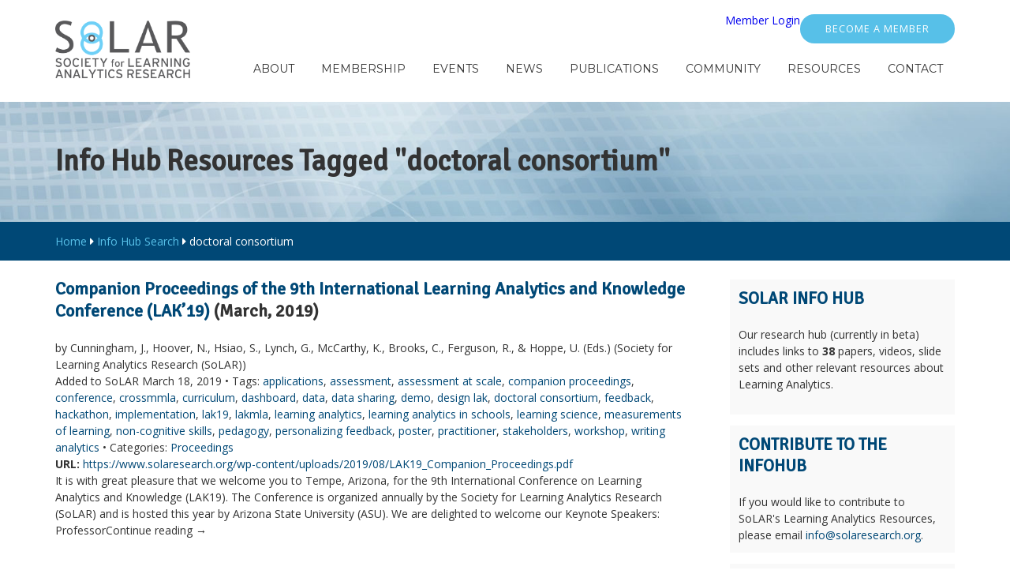

--- FILE ---
content_type: text/html; charset=UTF-8
request_url: https://www.solaresearch.org/coretag/doctoral-consortium/
body_size: 19810
content:

<!DOCTYPE html>

<html xmlns="http://www.w3.org/1999/xhtml" lang="en-US">
	
      
  <head>
    	        
		    <meta charset="UTF-8" />
		<meta name="viewport" content="width=device-width, height=device-height, initial-scale=1">
    <meta http-equiv="X-UA-Compatible" content="IE=edge">
		<link rel="profile" href="http://gmpg.org/xfn/11" />
    <link rel="stylesheet" href="https://use.fontawesome.com/releases/v5.2.0/css/all.css" integrity="sha384-hWVjflwFxL6sNzntih27bfxkr27PmbbK/iSvJ+a4+0owXq79v+lsFkW54bOGbiDQ" crossorigin="anonymous">
    <link rel="stylesheet" href="https://use.typekit.net/had6faw.css">
            	
				<meta name='robots' content='index, follow, max-image-preview:large, max-snippet:-1, max-video-preview:-1' />

	<!-- This site is optimized with the Yoast SEO plugin v26.6 - https://yoast.com/wordpress/plugins/seo/ -->
	<title>doctoral consortium Archives - Society for Learning Analytics Research (SoLAR)</title>
	<link rel="canonical" href="https://www.solaresearch.org/coretag/doctoral-consortium/" />
	<meta property="og:locale" content="en_US" />
	<meta property="og:type" content="article" />
	<meta property="og:title" content="doctoral consortium Archives - Society for Learning Analytics Research (SoLAR)" />
	<meta property="og:url" content="https://www.solaresearch.org/coretag/doctoral-consortium/" />
	<meta property="og:site_name" content="Society for Learning Analytics Research (SoLAR)" />
	<meta name="twitter:card" content="summary_large_image" />
	<script type="application/ld+json" class="yoast-schema-graph">{"@context":"https://schema.org","@graph":[{"@type":"CollectionPage","@id":"https://www.solaresearch.org/coretag/doctoral-consortium/","url":"https://www.solaresearch.org/coretag/doctoral-consortium/","name":"doctoral consortium Archives - Society for Learning Analytics Research (SoLAR)","isPartOf":{"@id":"https://www.solaresearch.org/#website"},"breadcrumb":{"@id":"https://www.solaresearch.org/coretag/doctoral-consortium/#breadcrumb"},"inLanguage":"en-US"},{"@type":"BreadcrumbList","@id":"https://www.solaresearch.org/coretag/doctoral-consortium/#breadcrumb","itemListElement":[{"@type":"ListItem","position":1,"name":"Home","item":"https://www.solaresearch.org/"},{"@type":"ListItem","position":2,"name":"doctoral consortium"}]},{"@type":"WebSite","@id":"https://www.solaresearch.org/#website","url":"https://www.solaresearch.org/","name":"Society for Learning Analytics Research (SoLAR)","description":"Learning Analytics is what we do. Community is what makes us grow.","publisher":{"@id":"https://www.solaresearch.org/#organization"},"potentialAction":[{"@type":"SearchAction","target":{"@type":"EntryPoint","urlTemplate":"https://www.solaresearch.org/?s={search_term_string}"},"query-input":{"@type":"PropertyValueSpecification","valueRequired":true,"valueName":"search_term_string"}}],"inLanguage":"en-US"},{"@type":"Organization","@id":"https://www.solaresearch.org/#organization","name":"Society for Learning Analytics Research (SoLAR)","url":"https://www.solaresearch.org/","logo":{"@type":"ImageObject","inLanguage":"en-US","@id":"https://www.solaresearch.org/#/schema/logo/image/","url":"https://www.solaresearch.org/wp-content/uploads/2019/04/logo-soLAR.png","contentUrl":"https://www.solaresearch.org/wp-content/uploads/2019/04/logo-soLAR.png","width":1000,"height":427,"caption":"Society for Learning Analytics Research (SoLAR)"},"image":{"@id":"https://www.solaresearch.org/#/schema/logo/image/"}}]}</script>
	<!-- / Yoast SEO plugin. -->


<link rel='dns-prefetch' href='//widgetlogic.org' />
<link rel='dns-prefetch' href='//use.fontawesome.com' />
<link rel='dns-prefetch' href='//fonts.googleapis.com' />
<link rel="alternate" type="application/rss+xml" title="Society for Learning Analytics Research (SoLAR) &raquo; Feed" href="https://www.solaresearch.org/feed/" />
<link rel="alternate" type="application/rss+xml" title="Society for Learning Analytics Research (SoLAR) &raquo; Comments Feed" href="https://www.solaresearch.org/comments/feed/" />
<link rel="alternate" type="application/rss+xml" title="Society for Learning Analytics Research (SoLAR) &raquo; doctoral consortium CoreTag Feed" href="https://www.solaresearch.org/coretag/doctoral-consortium/feed/" />
		<!-- This site uses the Google Analytics by MonsterInsights plugin v9.11.0 - Using Analytics tracking - https://www.monsterinsights.com/ -->
							<script src="//www.googletagmanager.com/gtag/js?id=G-T5LSP9S3P4"  data-cfasync="false" data-wpfc-render="false" type="text/javascript" async></script>
			<script data-cfasync="false" data-wpfc-render="false" type="text/javascript">
				var mi_version = '9.11.0';
				var mi_track_user = true;
				var mi_no_track_reason = '';
								var MonsterInsightsDefaultLocations = {"page_location":"https:\/\/www.solaresearch.org\/coretag\/doctoral-consortium\/"};
								if ( typeof MonsterInsightsPrivacyGuardFilter === 'function' ) {
					var MonsterInsightsLocations = (typeof MonsterInsightsExcludeQuery === 'object') ? MonsterInsightsPrivacyGuardFilter( MonsterInsightsExcludeQuery ) : MonsterInsightsPrivacyGuardFilter( MonsterInsightsDefaultLocations );
				} else {
					var MonsterInsightsLocations = (typeof MonsterInsightsExcludeQuery === 'object') ? MonsterInsightsExcludeQuery : MonsterInsightsDefaultLocations;
				}

								var disableStrs = [
										'ga-disable-G-T5LSP9S3P4',
									];

				/* Function to detect opted out users */
				function __gtagTrackerIsOptedOut() {
					for (var index = 0; index < disableStrs.length; index++) {
						if (document.cookie.indexOf(disableStrs[index] + '=true') > -1) {
							return true;
						}
					}

					return false;
				}

				/* Disable tracking if the opt-out cookie exists. */
				if (__gtagTrackerIsOptedOut()) {
					for (var index = 0; index < disableStrs.length; index++) {
						window[disableStrs[index]] = true;
					}
				}

				/* Opt-out function */
				function __gtagTrackerOptout() {
					for (var index = 0; index < disableStrs.length; index++) {
						document.cookie = disableStrs[index] + '=true; expires=Thu, 31 Dec 2099 23:59:59 UTC; path=/';
						window[disableStrs[index]] = true;
					}
				}

				if ('undefined' === typeof gaOptout) {
					function gaOptout() {
						__gtagTrackerOptout();
					}
				}
								window.dataLayer = window.dataLayer || [];

				window.MonsterInsightsDualTracker = {
					helpers: {},
					trackers: {},
				};
				if (mi_track_user) {
					function __gtagDataLayer() {
						dataLayer.push(arguments);
					}

					function __gtagTracker(type, name, parameters) {
						if (!parameters) {
							parameters = {};
						}

						if (parameters.send_to) {
							__gtagDataLayer.apply(null, arguments);
							return;
						}

						if (type === 'event') {
														parameters.send_to = monsterinsights_frontend.v4_id;
							var hookName = name;
							if (typeof parameters['event_category'] !== 'undefined') {
								hookName = parameters['event_category'] + ':' + name;
							}

							if (typeof MonsterInsightsDualTracker.trackers[hookName] !== 'undefined') {
								MonsterInsightsDualTracker.trackers[hookName](parameters);
							} else {
								__gtagDataLayer('event', name, parameters);
							}
							
						} else {
							__gtagDataLayer.apply(null, arguments);
						}
					}

					__gtagTracker('js', new Date());
					__gtagTracker('set', {
						'developer_id.dZGIzZG': true,
											});
					if ( MonsterInsightsLocations.page_location ) {
						__gtagTracker('set', MonsterInsightsLocations);
					}
										__gtagTracker('config', 'G-T5LSP9S3P4', {"forceSSL":"true","link_attribution":"true"} );
										window.gtag = __gtagTracker;										(function () {
						/* https://developers.google.com/analytics/devguides/collection/analyticsjs/ */
						/* ga and __gaTracker compatibility shim. */
						var noopfn = function () {
							return null;
						};
						var newtracker = function () {
							return new Tracker();
						};
						var Tracker = function () {
							return null;
						};
						var p = Tracker.prototype;
						p.get = noopfn;
						p.set = noopfn;
						p.send = function () {
							var args = Array.prototype.slice.call(arguments);
							args.unshift('send');
							__gaTracker.apply(null, args);
						};
						var __gaTracker = function () {
							var len = arguments.length;
							if (len === 0) {
								return;
							}
							var f = arguments[len - 1];
							if (typeof f !== 'object' || f === null || typeof f.hitCallback !== 'function') {
								if ('send' === arguments[0]) {
									var hitConverted, hitObject = false, action;
									if ('event' === arguments[1]) {
										if ('undefined' !== typeof arguments[3]) {
											hitObject = {
												'eventAction': arguments[3],
												'eventCategory': arguments[2],
												'eventLabel': arguments[4],
												'value': arguments[5] ? arguments[5] : 1,
											}
										}
									}
									if ('pageview' === arguments[1]) {
										if ('undefined' !== typeof arguments[2]) {
											hitObject = {
												'eventAction': 'page_view',
												'page_path': arguments[2],
											}
										}
									}
									if (typeof arguments[2] === 'object') {
										hitObject = arguments[2];
									}
									if (typeof arguments[5] === 'object') {
										Object.assign(hitObject, arguments[5]);
									}
									if ('undefined' !== typeof arguments[1].hitType) {
										hitObject = arguments[1];
										if ('pageview' === hitObject.hitType) {
											hitObject.eventAction = 'page_view';
										}
									}
									if (hitObject) {
										action = 'timing' === arguments[1].hitType ? 'timing_complete' : hitObject.eventAction;
										hitConverted = mapArgs(hitObject);
										__gtagTracker('event', action, hitConverted);
									}
								}
								return;
							}

							function mapArgs(args) {
								var arg, hit = {};
								var gaMap = {
									'eventCategory': 'event_category',
									'eventAction': 'event_action',
									'eventLabel': 'event_label',
									'eventValue': 'event_value',
									'nonInteraction': 'non_interaction',
									'timingCategory': 'event_category',
									'timingVar': 'name',
									'timingValue': 'value',
									'timingLabel': 'event_label',
									'page': 'page_path',
									'location': 'page_location',
									'title': 'page_title',
									'referrer' : 'page_referrer',
								};
								for (arg in args) {
																		if (!(!args.hasOwnProperty(arg) || !gaMap.hasOwnProperty(arg))) {
										hit[gaMap[arg]] = args[arg];
									} else {
										hit[arg] = args[arg];
									}
								}
								return hit;
							}

							try {
								f.hitCallback();
							} catch (ex) {
							}
						};
						__gaTracker.create = newtracker;
						__gaTracker.getByName = newtracker;
						__gaTracker.getAll = function () {
							return [];
						};
						__gaTracker.remove = noopfn;
						__gaTracker.loaded = true;
						window['__gaTracker'] = __gaTracker;
					})();
									} else {
										console.log("");
					(function () {
						function __gtagTracker() {
							return null;
						}

						window['__gtagTracker'] = __gtagTracker;
						window['gtag'] = __gtagTracker;
					})();
									}
			</script>
							<!-- / Google Analytics by MonsterInsights -->
		<style id='wp-img-auto-sizes-contain-inline-css' type='text/css'>
img:is([sizes=auto i],[sizes^="auto," i]){contain-intrinsic-size:3000px 1500px}
/*# sourceURL=wp-img-auto-sizes-contain-inline-css */
</style>
<style id='wp-emoji-styles-inline-css' type='text/css'>

	img.wp-smiley, img.emoji {
		display: inline !important;
		border: none !important;
		box-shadow: none !important;
		height: 1em !important;
		width: 1em !important;
		margin: 0 0.07em !important;
		vertical-align: -0.1em !important;
		background: none !important;
		padding: 0 !important;
	}
/*# sourceURL=wp-emoji-styles-inline-css */
</style>
<link rel='stylesheet' id='wp-block-library-css' href='https://www.solaresearch.org/wp-includes/css/dist/block-library/style.min.css?ver=6.9' type='text/css' media='all' />
<style id='global-styles-inline-css' type='text/css'>
:root{--wp--preset--aspect-ratio--square: 1;--wp--preset--aspect-ratio--4-3: 4/3;--wp--preset--aspect-ratio--3-4: 3/4;--wp--preset--aspect-ratio--3-2: 3/2;--wp--preset--aspect-ratio--2-3: 2/3;--wp--preset--aspect-ratio--16-9: 16/9;--wp--preset--aspect-ratio--9-16: 9/16;--wp--preset--color--black: #000000;--wp--preset--color--cyan-bluish-gray: #abb8c3;--wp--preset--color--white: #ffffff;--wp--preset--color--pale-pink: #f78da7;--wp--preset--color--vivid-red: #cf2e2e;--wp--preset--color--luminous-vivid-orange: #ff6900;--wp--preset--color--luminous-vivid-amber: #fcb900;--wp--preset--color--light-green-cyan: #7bdcb5;--wp--preset--color--vivid-green-cyan: #00d084;--wp--preset--color--pale-cyan-blue: #8ed1fc;--wp--preset--color--vivid-cyan-blue: #0693e3;--wp--preset--color--vivid-purple: #9b51e0;--wp--preset--gradient--vivid-cyan-blue-to-vivid-purple: linear-gradient(135deg,rgb(6,147,227) 0%,rgb(155,81,224) 100%);--wp--preset--gradient--light-green-cyan-to-vivid-green-cyan: linear-gradient(135deg,rgb(122,220,180) 0%,rgb(0,208,130) 100%);--wp--preset--gradient--luminous-vivid-amber-to-luminous-vivid-orange: linear-gradient(135deg,rgb(252,185,0) 0%,rgb(255,105,0) 100%);--wp--preset--gradient--luminous-vivid-orange-to-vivid-red: linear-gradient(135deg,rgb(255,105,0) 0%,rgb(207,46,46) 100%);--wp--preset--gradient--very-light-gray-to-cyan-bluish-gray: linear-gradient(135deg,rgb(238,238,238) 0%,rgb(169,184,195) 100%);--wp--preset--gradient--cool-to-warm-spectrum: linear-gradient(135deg,rgb(74,234,220) 0%,rgb(151,120,209) 20%,rgb(207,42,186) 40%,rgb(238,44,130) 60%,rgb(251,105,98) 80%,rgb(254,248,76) 100%);--wp--preset--gradient--blush-light-purple: linear-gradient(135deg,rgb(255,206,236) 0%,rgb(152,150,240) 100%);--wp--preset--gradient--blush-bordeaux: linear-gradient(135deg,rgb(254,205,165) 0%,rgb(254,45,45) 50%,rgb(107,0,62) 100%);--wp--preset--gradient--luminous-dusk: linear-gradient(135deg,rgb(255,203,112) 0%,rgb(199,81,192) 50%,rgb(65,88,208) 100%);--wp--preset--gradient--pale-ocean: linear-gradient(135deg,rgb(255,245,203) 0%,rgb(182,227,212) 50%,rgb(51,167,181) 100%);--wp--preset--gradient--electric-grass: linear-gradient(135deg,rgb(202,248,128) 0%,rgb(113,206,126) 100%);--wp--preset--gradient--midnight: linear-gradient(135deg,rgb(2,3,129) 0%,rgb(40,116,252) 100%);--wp--preset--font-size--small: 13px;--wp--preset--font-size--medium: 20px;--wp--preset--font-size--large: 36px;--wp--preset--font-size--x-large: 42px;--wp--preset--spacing--20: 0.44rem;--wp--preset--spacing--30: 0.67rem;--wp--preset--spacing--40: 1rem;--wp--preset--spacing--50: 1.5rem;--wp--preset--spacing--60: 2.25rem;--wp--preset--spacing--70: 3.38rem;--wp--preset--spacing--80: 5.06rem;--wp--preset--shadow--natural: 6px 6px 9px rgba(0, 0, 0, 0.2);--wp--preset--shadow--deep: 12px 12px 50px rgba(0, 0, 0, 0.4);--wp--preset--shadow--sharp: 6px 6px 0px rgba(0, 0, 0, 0.2);--wp--preset--shadow--outlined: 6px 6px 0px -3px rgb(255, 255, 255), 6px 6px rgb(0, 0, 0);--wp--preset--shadow--crisp: 6px 6px 0px rgb(0, 0, 0);}:where(.is-layout-flex){gap: 0.5em;}:where(.is-layout-grid){gap: 0.5em;}body .is-layout-flex{display: flex;}.is-layout-flex{flex-wrap: wrap;align-items: center;}.is-layout-flex > :is(*, div){margin: 0;}body .is-layout-grid{display: grid;}.is-layout-grid > :is(*, div){margin: 0;}:where(.wp-block-columns.is-layout-flex){gap: 2em;}:where(.wp-block-columns.is-layout-grid){gap: 2em;}:where(.wp-block-post-template.is-layout-flex){gap: 1.25em;}:where(.wp-block-post-template.is-layout-grid){gap: 1.25em;}.has-black-color{color: var(--wp--preset--color--black) !important;}.has-cyan-bluish-gray-color{color: var(--wp--preset--color--cyan-bluish-gray) !important;}.has-white-color{color: var(--wp--preset--color--white) !important;}.has-pale-pink-color{color: var(--wp--preset--color--pale-pink) !important;}.has-vivid-red-color{color: var(--wp--preset--color--vivid-red) !important;}.has-luminous-vivid-orange-color{color: var(--wp--preset--color--luminous-vivid-orange) !important;}.has-luminous-vivid-amber-color{color: var(--wp--preset--color--luminous-vivid-amber) !important;}.has-light-green-cyan-color{color: var(--wp--preset--color--light-green-cyan) !important;}.has-vivid-green-cyan-color{color: var(--wp--preset--color--vivid-green-cyan) !important;}.has-pale-cyan-blue-color{color: var(--wp--preset--color--pale-cyan-blue) !important;}.has-vivid-cyan-blue-color{color: var(--wp--preset--color--vivid-cyan-blue) !important;}.has-vivid-purple-color{color: var(--wp--preset--color--vivid-purple) !important;}.has-black-background-color{background-color: var(--wp--preset--color--black) !important;}.has-cyan-bluish-gray-background-color{background-color: var(--wp--preset--color--cyan-bluish-gray) !important;}.has-white-background-color{background-color: var(--wp--preset--color--white) !important;}.has-pale-pink-background-color{background-color: var(--wp--preset--color--pale-pink) !important;}.has-vivid-red-background-color{background-color: var(--wp--preset--color--vivid-red) !important;}.has-luminous-vivid-orange-background-color{background-color: var(--wp--preset--color--luminous-vivid-orange) !important;}.has-luminous-vivid-amber-background-color{background-color: var(--wp--preset--color--luminous-vivid-amber) !important;}.has-light-green-cyan-background-color{background-color: var(--wp--preset--color--light-green-cyan) !important;}.has-vivid-green-cyan-background-color{background-color: var(--wp--preset--color--vivid-green-cyan) !important;}.has-pale-cyan-blue-background-color{background-color: var(--wp--preset--color--pale-cyan-blue) !important;}.has-vivid-cyan-blue-background-color{background-color: var(--wp--preset--color--vivid-cyan-blue) !important;}.has-vivid-purple-background-color{background-color: var(--wp--preset--color--vivid-purple) !important;}.has-black-border-color{border-color: var(--wp--preset--color--black) !important;}.has-cyan-bluish-gray-border-color{border-color: var(--wp--preset--color--cyan-bluish-gray) !important;}.has-white-border-color{border-color: var(--wp--preset--color--white) !important;}.has-pale-pink-border-color{border-color: var(--wp--preset--color--pale-pink) !important;}.has-vivid-red-border-color{border-color: var(--wp--preset--color--vivid-red) !important;}.has-luminous-vivid-orange-border-color{border-color: var(--wp--preset--color--luminous-vivid-orange) !important;}.has-luminous-vivid-amber-border-color{border-color: var(--wp--preset--color--luminous-vivid-amber) !important;}.has-light-green-cyan-border-color{border-color: var(--wp--preset--color--light-green-cyan) !important;}.has-vivid-green-cyan-border-color{border-color: var(--wp--preset--color--vivid-green-cyan) !important;}.has-pale-cyan-blue-border-color{border-color: var(--wp--preset--color--pale-cyan-blue) !important;}.has-vivid-cyan-blue-border-color{border-color: var(--wp--preset--color--vivid-cyan-blue) !important;}.has-vivid-purple-border-color{border-color: var(--wp--preset--color--vivid-purple) !important;}.has-vivid-cyan-blue-to-vivid-purple-gradient-background{background: var(--wp--preset--gradient--vivid-cyan-blue-to-vivid-purple) !important;}.has-light-green-cyan-to-vivid-green-cyan-gradient-background{background: var(--wp--preset--gradient--light-green-cyan-to-vivid-green-cyan) !important;}.has-luminous-vivid-amber-to-luminous-vivid-orange-gradient-background{background: var(--wp--preset--gradient--luminous-vivid-amber-to-luminous-vivid-orange) !important;}.has-luminous-vivid-orange-to-vivid-red-gradient-background{background: var(--wp--preset--gradient--luminous-vivid-orange-to-vivid-red) !important;}.has-very-light-gray-to-cyan-bluish-gray-gradient-background{background: var(--wp--preset--gradient--very-light-gray-to-cyan-bluish-gray) !important;}.has-cool-to-warm-spectrum-gradient-background{background: var(--wp--preset--gradient--cool-to-warm-spectrum) !important;}.has-blush-light-purple-gradient-background{background: var(--wp--preset--gradient--blush-light-purple) !important;}.has-blush-bordeaux-gradient-background{background: var(--wp--preset--gradient--blush-bordeaux) !important;}.has-luminous-dusk-gradient-background{background: var(--wp--preset--gradient--luminous-dusk) !important;}.has-pale-ocean-gradient-background{background: var(--wp--preset--gradient--pale-ocean) !important;}.has-electric-grass-gradient-background{background: var(--wp--preset--gradient--electric-grass) !important;}.has-midnight-gradient-background{background: var(--wp--preset--gradient--midnight) !important;}.has-small-font-size{font-size: var(--wp--preset--font-size--small) !important;}.has-medium-font-size{font-size: var(--wp--preset--font-size--medium) !important;}.has-large-font-size{font-size: var(--wp--preset--font-size--large) !important;}.has-x-large-font-size{font-size: var(--wp--preset--font-size--x-large) !important;}
/*# sourceURL=global-styles-inline-css */
</style>

<style id='classic-theme-styles-inline-css' type='text/css'>
/*! This file is auto-generated */
.wp-block-button__link{color:#fff;background-color:#32373c;border-radius:9999px;box-shadow:none;text-decoration:none;padding:calc(.667em + 2px) calc(1.333em + 2px);font-size:1.125em}.wp-block-file__button{background:#32373c;color:#fff;text-decoration:none}
/*# sourceURL=/wp-includes/css/classic-themes.min.css */
</style>
<link rel='stylesheet' id='block-widget-css' href='https://www.solaresearch.org/wp-content/plugins/widget-logic/block_widget/css/widget.css?ver=1725640286' type='text/css' media='all' />
<link rel='stylesheet' id='wpos-magnific-style-css' href='https://www.solaresearch.org/wp-content/plugins/album-and-image-gallery-plus-lightbox/assets/css/magnific-popup.css?ver=2.1.8' type='text/css' media='all' />
<link rel='stylesheet' id='wpos-slick-style-css' href='https://www.solaresearch.org/wp-content/plugins/album-and-image-gallery-plus-lightbox/assets/css/slick.css?ver=2.1.8' type='text/css' media='all' />
<link rel='stylesheet' id='aigpl-public-css-css' href='https://www.solaresearch.org/wp-content/plugins/album-and-image-gallery-plus-lightbox/assets/css/aigpl-public.css?ver=2.1.8' type='text/css' media='all' />
<link rel='stylesheet' id='contact-form-7-css' href='https://www.solaresearch.org/wp-content/plugins/contact-form-7/includes/css/styles.css?ver=6.1.4' type='text/css' media='all' />
<link rel='stylesheet' id='wpa-css-css' href='https://www.solaresearch.org/wp-content/plugins/honeypot/includes/css/wpa.css?ver=2.3.04' type='text/css' media='all' />
<link rel='stylesheet' id='mptt-style-css' href='https://www.solaresearch.org/wp-content/plugins/mp-timetable/media/css/style.css?ver=2.4.16' type='text/css' media='all' />
<link rel='stylesheet' id='page-list-style-css' href='https://www.solaresearch.org/wp-content/plugins/page-list/css/page-list.css?ver=5.9' type='text/css' media='all' />
<link rel='stylesheet' id='pmpro_frontend_base-css' href='https://www.solaresearch.org/wp-content/plugins/paid-memberships-pro/css/frontend/base.css?ver=3.6.3' type='text/css' media='all' />
<link rel='stylesheet' id='pmpro_frontend_variation_1-css' href='https://www.solaresearch.org/wp-content/plugins/paid-memberships-pro/css/frontend/variation_1.css?ver=3.6.3' type='text/css' media='all' />
<link rel='stylesheet' id='pmprorh_frontend-css' href='https://www.solaresearch.org/wp-content/plugins/pmpro-mailchimp/css/pmpromc.css?ver=6.9' type='text/css' media='all' />
<link rel='stylesheet' id='pmpro-member-directory-styles-css' href='https://www.solaresearch.org/wp-content/plugins/pmpro-member-directory/css/pmpro-member-directory.css?ver=2.1.3' type='text/css' media='all' />
<style id='pmpro-member-directory-styles-inline-css' type='text/css'>
#wpadminbar #wp-admin-bar-pmpromd-edit-member .ab-item:before { content: "\f110"; top: 3px; }
/*# sourceURL=pmpro-member-directory-styles-inline-css */
</style>
<link rel='stylesheet' id='pmprodev-css' href='https://www.solaresearch.org/wp-content/plugins/pmpro-toolkit/css/pmprodev.css?ver=6.9' type='text/css' media='all' />
<link rel='stylesheet' id='wp-job-manager-job-listings-css' href='https://www.solaresearch.org/wp-content/plugins/wp-job-manager/assets/dist/css/job-listings.css?ver=598383a28ac5f9f156e4' type='text/css' media='all' />
<link rel='stylesheet' id='parent-style-css' href='https://www.solaresearch.org/wp-content/themes/bento/style.css?ver=6.9' type='text/css' media='all' />
<link rel='stylesheet' id='bento-theme-styles-css' href='https://www.solaresearch.org/wp-content/themes/quadsimia/style.css?ver=1.0.0' type='text/css' media='all' />
<style id='bento-theme-styles-inline-css' type='text/css'>

		.logo {
			padding: 30px 0;
			padding: 3rem 0;
		}
	
		@media screen and (min-width: 64em) {
			.bnt-container {
				max-width: 1140px;
				max-width: 114rem;
			}
		}
		@media screen and (min-width: 78.375em) {
			.bnt-container {
				padding: 0;
			}
		}
		@media screen and (min-width: 120em) {
			.bnt-container {
				max-width: 1500px;
				max-width: 150rem;
			}
		}
	
		body {
			font-family: Open Sans, Arial, sans-serif;
			font-size: 14px;
			font-size: 1.4em;
		}
		.site-content h1, 
		.site-content h2, 
		.site-content h3, 
		.site-content h4, 
		.site-content h5, 
		.site-content h6,
		.post-header-title h1 {
			font-family: Open Sans, Arial, sans-serif;
		}
		#nav-primary {
			font-family: Montserrat, Arial, sans-serif;
		}
		.primary-menu > li > a,
		.primary-menu > li > a:after {
			font-size: 14px;
			font-size: 1.4rem;
		}
	
		.site-header,
		.header-default .site-header.fixed-header,
		.header-centered .site-header.fixed-header,
		.header-side .site-wrapper {
			background: #ffffff;
		}
		.primary-menu > li > .sub-menu {
			border-top-color: #ffffff;
		}
		.primary-menu > li > a,
		#nav-mobile li a,
		.mobile-menu-trigger,
		.mobile-menu-close,
		.ham-menu-close {
			color: #333333;
		}
		.primary-menu > li > a:hover,
		.primary-menu > li.current-menu-item > a,
		.primary-menu > li.current-menu-ancestor > a {
			color: #57c0e8;
		}
		.primary-menu .sub-menu li,
		#nav-mobile {
			background-color: #ededed;
		}
		.primary-menu .sub-menu li a:hover,
		.primary-menu .sub-menu .current-menu-item:not(.current-menu-ancestor) > a,
		#nav-mobile li a:hover,
		#nav-mobile .current-menu-item:not(.current-menu-ancestor) > a {
			background-color: #e0e0e0;
		}
		.primary-menu .sub-menu,
		.primary-menu .sub-menu li,
		#nav-mobile li a,
		#nav-mobile .primary-mobile-menu > li:first-child > a {
			border-color: #d9d9d9;
		}
		.primary-menu .sub-menu li a {
			color: #333333; 
		}
		.primary-menu .sub-menu li:hover > a {
			color: #333333; 
		}
		#nav-mobile {
			background-color: #ededed;
		}
		#nav-mobile li a,
		.mobile-menu-trigger,
		.mobile-menu-close {
			color: #333333;
		}
		#nav-mobile li a:hover,
		#nav-mobile .current-menu-item:not(.current-menu-ancestor) > a {
			background-color: #e0e0e0;
		}
		#nav-mobile li a,
		#nav-mobile .primary-mobile-menu > li:first-child > a {
			border-color: #d9d9d9;	
		}
		#nav-mobile li a:hover,
		.mobile-menu-trigger-container:hover,
		.mobile-menu-close:hover {
			color: #333333;
		}
	
		.site-content {
			background-color: #f4f4f4;
		}
		.site-content h1, 
		.site-content h2, 
		.site-content h3, 
		.site-content h4, 
		.site-content h5, 
		.site-content h6 {
			color: #333333;
		}
		.products .product a h3,
		.masonry-item-box a h2 {
			color: inherit;	
		}
		.site-content {
			color: #333333;
		}
		.site-content a:not(.masonry-item-link) {
			color: #004876;
		}
		.site-content a:not(.page-numbers) {
			color: #004876;
		}
		.site-content a:not(.ajax-load-more) {
			color: #004876;
		}
		.site-content a:not(.remove) {
			color: #004876;
		}
		.site-content a:not(.button) {
			color: #004876;
		}
		.page-links a .page-link-text:not(:hover) {
			color: #00B285;
		}
		label,
		.wp-caption-text,
		.post-date-blog,
		.entry-footer, 
		.archive-header .archive-description, 
		.comment-meta,
		.comment-notes,
		.project-types,
		.widget_archive li,
		.widget_categories li,
		.widget .post-date,
		.widget_calendar table caption,
		.widget_calendar table th,
		.widget_recent_comments .recentcomments,
		.product .price del,
		.widget del,
		.widget del .amount,
		.product_list_widget a.remove,
		.product_list_widget .quantity,
		.product-categories .count,
		.product_meta,
		.shop_table td.product-remove a,
		.woocommerce-checkout .payment_methods .wc_payment_method .payment_box {
			color: #999999;
		}
		hr,
		.entry-content table,
		.entry-content td,
		.entry-content th,
		.separator-line,
		.comment .comment .comment-nested,
		.comment-respond,
		.sidebar .widget_recent_entries ul li,
		.sidebar .widget_recent_comments ul li,
		.sidebar .widget_categories ul li,
		.sidebar .widget_archive ul li,
		.sidebar .widget_product_categories ul li,
		.woocommerce .site-footer .widget-woo .product_list_widget li,
		.woocommerce .site-footer .widget-woo .cart_list li:last-child,
		.woocommerce-tabs .tabs,
		.woocommerce-tabs .tabs li.active,
		.cart_item,
		.cart_totals .cart-subtotal,
		.cart_totals .order-total,
		.woocommerce-checkout-review-order table tfoot,
		.woocommerce-checkout-review-order table tfoot .order-total,
		.woocommerce-checkout-review-order table tfoot .shipping {
			border-color: #dddddd;	
		}
		input[type="text"], 
		input[type="password"], 
		input[type="email"], 
		input[type="number"], 
		input[type="tel"], 
		input[type="search"], 
		textarea, 
		select, 
		.select2-container {
			background-color: #e4e4e4;
			color: #333333;
		}
		::-webkit-input-placeholder { 
			color: #aaaaaa; 
		}
		::-moz-placeholder { 
			color: #aaaaaa; 
		}
		:-ms-input-placeholder { 
			color: #aaaaaa; 
		}
		input:-moz-placeholder { 
			color: #aaaaaa; 
		}
		.pagination a.page-numbers:hover,
		.woocommerce-pagination a.page-numbers:hover,
		.site-content a.ajax-load-more:hover,
		.page-links a .page-link-text:hover,
		.widget_price_filter .ui-slider .ui-slider-range, 
		.widget_price_filter .ui-slider .ui-slider-handle,
		input[type="submit"],
		.site-content .button,
		.widget_price_filter .ui-slider .ui-slider-range, 
		.widget_price_filter .ui-slider .ui-slider-handle {
			background-color: #57c0e8;	
		}
		.pagination a.page-numbers:hover,
		.woocommerce-pagination a.page-numbers:hover,
		.site-content a.ajax-load-more:hover,
		.page-links a .page-link-text:hover {
			border-color: #57c0e8;
		}
		.page-links a .page-link-text:not(:hover),
		.pagination a, 
		.woocommerce-pagination a,
		.site-content a.ajax-load-more {
			color: #57c0e8;
		}
		input[type="submit"]:hover,
		.site-content .button:hover {
			background-color: #37a0c8;
		}
		input[type="submit"],
		.site-content .button,
		.site-content a.button,
		.pagination a.page-numbers:hover,
		.woocommerce-pagination a.page-numbers:hover,
		.site-content a.ajax-load-more:hover,
		.page-links a .page-link-text:hover {
			color: #ffffff;	
		}
		input[type="submit"]:hover,
		.site-content .button:hover {
			color: #ffffff;
		}
		.shop_table .actions .button,
		.shipping-calculator-form .button,
		.checkout_coupon .button,
		.widget_shopping_cart .button:first-child,
		.price_slider_amount .button {
			background-color: #999999;
		}
		.shop_table .actions .button:hover,
		.shipping-calculator-form .button:hover,
		.checkout_coupon .button:hover,
		.widget_shopping_cart .button:first-child:hover,
		.price_slider_amount .button:hover {
			background-color: #777777;
		}
		.shop_table .actions .button,
		.shipping-calculator-form .button,
		.checkout_coupon .button,
		.widget_shopping_cart .button:first-child,
		.price_slider_amount .button {
			color: #ffffff;
		}
		.shop_table .actions .button:hover,
		.shipping-calculator-form .button:hover,
		.checkout_coupon .button:hover,
		.widget_shopping_cart .button:first-child:hover,
		.price_slider_amount .button:hover {
			color: #ffffff;
		}
	
		.sidebar-footer {
			background-color: #e5ebec;
		}
		.site-footer {
			color: #333333;
		}
		.site-footer a {
			color: #57c0e8;
		}
		.site-footer label, 
		.site-footer .post-date-blog, 
		.site-footer .entry-footer, 
		.site-footer .comment-meta, 
		.site-footer .comment-notes, 
		.site-footer .widget_archive li, 
		.site-footer .widget_categories li, 
		.site-footer .widget .post-date, 
		.site-footer .widget_calendar table caption, 
		.site-footer .widget_calendar table th, 
		.site-footer .widget_recent_comments .recentcomments {
			color: #aaaaaa;
		}
		.sidebar-footer .widget_recent_entries ul li, 
		.sidebar-footer .widget_recent_comments ul li, 
		.sidebar-footer .widget_categories ul li, 
		.sidebar-footer .widget_archive ul li {
			border-color: #999999;
		}
		.bottom-footer {
			background-color: #004876;
			color: #cccccc;
		}
		.bottom-footer a {
			color: #ffffff;
		}
	
		.home.blog .post-header-title h1 {
			color: #ffffff;
		}
		.home.blog .post-header-subtitle {
			color: #cccccc;
		}
	
/*# sourceURL=bento-theme-styles-inline-css */
</style>
<link rel='stylesheet' id='font-awesome-css' href='https://use.fontawesome.com/releases/v5.0.13/css/all.css' type='text/css' media='all' />
<link rel='stylesheet' id='google-fonts-css' href='https://fonts.googleapis.com/css?family=Open+Sans%3A400%2C700%2C400italic%7COpen+Sans%3A400%2C700%2C400italic%7CMontserrat%3A400%2C700&#038;subset=cyrillic%2Clatin%2Clatin-ext%2Cgreek-ext' type='text/css' media='all' />
<!--n2css--><!--n2js--><script type="text/javascript" src="https://www.solaresearch.org/wp-content/plugins/google-analytics-for-wordpress/assets/js/frontend-gtag.min.js?ver=9.11.0" id="monsterinsights-frontend-script-js" async="async" data-wp-strategy="async"></script>
<script data-cfasync="false" data-wpfc-render="false" type="text/javascript" id='monsterinsights-frontend-script-js-extra'>/* <![CDATA[ */
var monsterinsights_frontend = {"js_events_tracking":"true","download_extensions":"doc,pdf,ppt,zip,xls,docx,pptx,xlsx","inbound_paths":"[{\"path\":\"\\\/go\\\/\",\"label\":\"affiliate\"},{\"path\":\"\\\/recommend\\\/\",\"label\":\"affiliate\"}]","home_url":"https:\/\/www.solaresearch.org","hash_tracking":"false","v4_id":"G-T5LSP9S3P4"};/* ]]> */
</script>
<script type="text/javascript" src="https://www.solaresearch.org/wp-includes/js/jquery/jquery.min.js?ver=3.7.1" id="jquery-core-js"></script>
<script type="text/javascript" src="https://www.solaresearch.org/wp-includes/js/jquery/jquery-migrate.min.js?ver=3.4.1" id="jquery-migrate-js"></script>
<script type="text/javascript" src="https://www.solaresearch.org/wp-content/plugins/pmpro-member-directory/includes/google-maps/js/extras.js?ver=2.1.3" id="pmpro-directory-maps-extra-scripts-js"></script>
<script type="text/javascript" src="https://www.solaresearch.org/wp-content/plugins/pmpro-toolkit/js/pmprodev-generate-checkout-info.js?ver=6.9" id="pmprodev-generate-checkout-info-js"></script>
<script type="text/javascript" src="https://www.solaresearch.org/wp-content/plugins/user-submitted-posts/resources/jquery.cookie.js?ver=20251210" id="usp_cookie-js"></script>
<script type="text/javascript" src="https://www.solaresearch.org/wp-content/plugins/user-submitted-posts/resources/jquery.parsley.min.js?ver=20251210" id="usp_parsley-js"></script>
<script type="text/javascript" id="usp_core-js-before">
/* <![CDATA[ */
var usp_custom_field = "read_more_url"; var usp_custom_field_2 = ""; var usp_custom_checkbox = ""; var usp_case_sensitivity = "false"; var usp_min_images = 0; var usp_max_images = 1; var usp_parsley_error = "Incorrect response."; var usp_multiple_cats = 0; var usp_existing_tags = 0; var usp_recaptcha_disp = "hide"; var usp_recaptcha_vers = "2"; var usp_recaptcha_key = ""; var challenge_nonce = "e36d468d79"; var ajax_url = "https:\/\/www.solaresearch.org\/wp-admin\/admin-ajax.php"; 
//# sourceURL=usp_core-js-before
/* ]]> */
</script>
<script type="text/javascript" src="https://www.solaresearch.org/wp-content/plugins/user-submitted-posts/resources/jquery.usp.core.js?ver=20251210" id="usp_core-js"></script>
<link rel="https://api.w.org/" href="https://www.solaresearch.org/wp-json/" /><link rel="EditURI" type="application/rsd+xml" title="RSD" href="https://www.solaresearch.org/xmlrpc.php?rsd" />
<meta name="generator" content="WordPress 6.9" />
<!-- Google Tag Manager -->
<script>(function(w,d,s,l,i){w[l]=w[l]||[];w[l].push({'gtm.start':
new Date().getTime(),event:'gtm.js'});var f=d.getElementsByTagName(s)[0],
j=d.createElement(s),dl=l!='dataLayer'?'&l='+l:'';j.async=true;j.src=
'https://www.googletagmanager.com/gtm.js?id='+i+dl;f.parentNode.insertBefore(j,f);
})(window,document,'script','dataLayer','GTM-KPVBH8L8');</script>
<!-- End Google Tag Manager --><noscript><style type="text/css">.mptt-shortcode-wrapper .mptt-shortcode-table:first-of-type{display:table!important}.mptt-shortcode-wrapper .mptt-shortcode-table .mptt-event-container:hover{height:auto!important;min-height:100%!important}body.mprm_ie_browser .mptt-shortcode-wrapper .mptt-event-container{height:auto!important}@media (max-width:767px){.mptt-shortcode-wrapper .mptt-shortcode-table:first-of-type{display:none!important}}</style></noscript><style id="pmpro_colors">:root {
	--pmpro--color--base: #ffffff;
	--pmpro--color--contrast: #222222;
	--pmpro--color--accent: #0c3d54;
	--pmpro--color--accent--variation: hsl( 199,75%,28.5% );
	--pmpro--color--border--variation: hsl( 0,0%,91% );
}</style><link rel="icon" href="https://www.solaresearch.org/wp-content/uploads/2024/10/cropped-SoLAR-site-icon-2-32x32.png" sizes="32x32" />
<link rel="icon" href="https://www.solaresearch.org/wp-content/uploads/2024/10/cropped-SoLAR-site-icon-2-192x192.png" sizes="192x192" />
<link rel="apple-touch-icon" href="https://www.solaresearch.org/wp-content/uploads/2024/10/cropped-SoLAR-site-icon-2-180x180.png" />
<meta name="msapplication-TileImage" content="https://www.solaresearch.org/wp-content/uploads/2024/10/cropped-SoLAR-site-icon-2-270x270.png" />
		<style type="text/css" id="wp-custom-css">
			.fixed-header .header-cta {display: none;}
.fixed-header .logo-menu {margin-top: 0;}
.fixed-header #nav-primary {margin-top: 0;}

#lakpage .no-fixed-header .header-cta {display: none;}
#lakpage .no-fixed-header .logo-menu {margin-top: 0;}
#lakpage #nav-primary {
    font-family: Montserrat, Arial, sans-serif;
    text-align: right;
    width: 100%;
    float: left;
    margin-top: 3.5%;
    float: right;
    font-family: 'Montserrat', Arial, sans-serif;
    text-transform: uppercase;
}
/*
#lakpage > div.site-wrapper.clear > header > div > div.header-menu.clear {
	display: contents;
}
*/
/* removed this 11/14/2024
#lakpage #nav-primary .menu-container > ul > li:last-child {
	display:none;
}
*/

#laklogo > .logo {
	width:70%;
}

#lakpage .primary-menu {
	float: left;
}

#lakpage #nav-primary {
	margin-top: 0px;
}

.no-parent {
	background: transparent;
}

.solar-website-menu-item {
	right: 0;
	position: absolute !important;
}

.blogs #summaryContainer {
	display: none;
}

.blogs > .post-date {
	display: none;
}

.category-researcher-critique .post-date {
	visibility: hidden;
	font-size: 10px;
}


.goal-table li {
	margin-bottom: 0px !important;
}

.goal-table-col1 {
	width: 200px;
}

.goal-table-col5 {
	width: 200px;
}


.admin-bar #select2-js-extra ~ .select2-container--open .select2-dropdown--below { top: 32px; }

@media (max-width: 782px) { .admin-bar #select2-js-extra ~ .select2-container--open .select2-dropdown--below { top: 46px; } }		</style>
		<style id='custom-css-pro'>input[type=radio],
input.radio {
  float: left;
  clear: none;
  margin: 6px 4px 0 2px;
}

select#mce-POSITION {
    width: 72%;
    height: 28px;
}

select#mce-FIELD {
    width: 72%;
    height: 28px;
}


#hla-cover img{
    width:250px;
    float:left;
}

#look-inside{
     display: inline;
}
#look-inside img{
    width:160px;
    float:right;
}

#tablist1-tab1{
    font-size: 14px;
    color: #004876;
}

#tablist1-tab2{
    font-size: 14px;
    color: #004876;
}

#tablist2-tab1{
    font-size: 14px;
    color: #004876;
}

#tablist2-tab2{
    font-size: 14px;
    color: #004876;
}

#tablist2-tab3{
    font-size: 14px;
    color: #004876;
}

#tablist2-tab4{
    font-size: 14px;
    color: #004876;
}

.chapter-author{
    font-size: 14px;
    text-indent: 15px;
    margin: 2px;
    padding: 0;
    float: left;
    width: 80%;
}

.page-number{
    font-size: 14px;
    text-align: right;
    margin: 10px;
    float: right;
}

.chapter-title{
    font-size: 16px;
    margin: 0;
    padding: 1px;
}

.chapter-preview {
    clear: both;
}



.hla-chapter{
    display: inline;
}



.buttonDownload {
	display: inline-block;
	position: relative;
}



.buttonPreview {

	position: relative;
	float: left;
	padding: 3px 5px;
	margin-right: 10px;
  
	background-color: #c4c4c4;
	color: black;
  
	font-family: sans-serif;
	text-decoration: none;
	font-size: 0.85em;
	text-align: center;
	border-radius: 2px;
}

.buttonPreview:hover {
	background-color: #9c9c9c;
	color: black;
}

.buttonPreview:before, .buttonPreview:after {
	content: ' ';
	display: block;
	position: absolute;
	left: 7px;
	top: 52%;
}

.buttonPreview:hover:before {
	border-color: #c4c4c4;
}

.buttonPreview:hover:after {
	border-top-color: #c4c4c4;
}


#post-3457 .post-title {
    /*display: none;*/
}

.download-preview{
    display: inline;
}

.buttonBook {

	position: relative;
	float: left;
	padding: 8px 25px;
	margin-right: 5px;
  
	background-color: #2e98df;
	color: white;
  
	font-family: sans-serif;
	text-decoration: none;
	font-size: 1em;
	text-align: center;
	border-radius: 2px;
}

.buttonBook:hover {
	background-color: #0579c5;
	color: black;
}

.buttonBook:before, .buttonBook:after {
	content: ' ';
	display: block;
	position: absolute;
	left: 7px;
	top: 52%;
}

.buttonBook:hover:before {
	border-color: #0579c5;
}

.buttonBook:hover:after {
	border-top-color: #0579c5;
}


.buttonChapter {

    display: inline-block;
	position: relative;
	padding: 8px 25px;
	margin-right: 5px;
  
	background-color: #c4c4c4;
	color: #0579c5;
  
	font-family: sans-serif;
	text-decoration: none;
	font-size: 1em;
	text-align: center;
	border-radius: 2px;
}

.buttonChapter:hover {
	background-color: #9c9c9c;
	color: black;
}

.buttonChapter:before, .buttonChapter:after {
	content: ' ';
	display: block;
	position: absolute;
	left: 7px;
	top: 52%;
}

.buttonChapter:hover:before {
	border-color: #c4c4c4;
}

.buttonChapter:hover:after {
	border-top-color: #c4c4c4;
}

.references {
    font-size: 0.9em;
}


#look-inside img{
    width:140px;
    float:right;
}

.chapter-page-title {
	display: inline-block;
	position: relative;
}

.chapter-page-inside {
	position: relative;
	float: right;
}


figure img{
  -webkit-transition: all 0.5s linear;
 -moz-transition: all 0.5s linear;
 -o-transition: all 0.5s linear;
 transition: all 0.5s linear;
 
  -webkit-transform: scale3d(1, 1, 1);
  -moz-transform: scale3d(1, 1, 1); 
  -ms-transform: scale3d(1, 1, 1); 
  -o-transform: scale3d(1, 1, 1);
  transform: scale3d(1, 1, 1);
}

figure:hover img{
  -webkit-transform: scale3d(1.2, 1.2, 1);
  -moz-transform: scale3d(1.2, 1.2, 1);
  -ms-transform: scale3d(1.2, 1.2, 1);
  -o-transform: scale3d(1.2, 1.2, 1);
  transform: scale3d(1.2, 1.2, 1);
}


</style>        
  <link rel='stylesheet' id='sow-image-default-dbf295114b96-css' href='https://www.solaresearch.org/wp-content/uploads/siteorigin-widgets/sow-image-default-dbf295114b96.css?ver=6.9' type='text/css' media='all' />
<link rel='stylesheet' id='siteorigin-panels-front-css' href='https://www.solaresearch.org/wp-content/plugins/siteorigin-panels/css/front-flex.min.css?ver=2.33.4' type='text/css' media='all' />
</head>

      
  <body class="pmpro-variation_1 archive tax-coretag term-doctoral-consortium term-96 wp-custom-logo wp-theme-bento wp-child-theme-quadsimia has-sidebar right-sidebar header-default quadsimia-child-theme">
		    
	    <!-- Google Tag Manager (noscript) -->
<noscript><iframe src="https://www.googletagmanager.com/ns.html?id=GTM-KPVBH8L8"
height="0" width="0" style="display:none;visibility:hidden"></iframe></noscript>
<!-- End Google Tag Manager (noscript) -->		<div class="site-wrapper clear">
      <div class="topnav">
        <div class="bnt-container">
                  </div>
      </div> 
			<header class="site-header no-fixed-header">
        <div class="bnt-container member-links">
          <div class="header-cta">
    
                          <a href="/membership/">Become a Member</a>
                
                
          </div>

          <div class="toolbar-member-login">

                          <a href="/login/">Member Login</a>
                
            
          </div>
        </div>

        <div class="bnt-container logo-menu">
                  <div class="mobile-menu-trigger">
        	<div class="mobile-menu-trigger-container">
                <div class="mobile-menu-trigger-stick">
                </div>
                <div class="mobile-menu-trigger-stick">
                </div>
                <div class="mobile-menu-trigger-stick">
                </div>
            </div>
        </div>
        <div class="mobile-menu">
            <div class="mobile-menu-shadow">
            </div>
            <div id="nav-mobile" class="nav">
            	<div class="mobile-menu-close-container">
                	<div class="mobile-menu-close">
                    </div>
                </div>
                <nav>
                    <div class="menu-container"><ul id="menu-main-new-1" class="primary-mobile-menu"><li class="menu-item menu-item-type-post_type menu-item-object-page menu-item-has-children menu-item-5268"><a href="https://www.solaresearch.org/about/"><span class="menu-item-inner">About</span></a>
<ul class="sub-menu">
	<li class="menu-item menu-item-type-post_type menu-item-object-page menu-item-5269"><a href="https://www.solaresearch.org/about/"><span class="menu-item-inner">About SoLAR</span></a></li>
	<li class="menu-item menu-item-type-post_type menu-item-object-page menu-item-5270"><a href="https://www.solaresearch.org/about/what-is-learning-analytics/"><span class="menu-item-inner">What is Learning Analytics</span></a></li>
	<li class="menu-item menu-item-type-post_type menu-item-object-page menu-item-has-children menu-item-5271"><a href="https://www.solaresearch.org/about/governance/"><span class="menu-item-inner">Governance</span></a>
	<ul class="sub-menu">
		<li class="menu-item menu-item-type-post_type menu-item-object-page menu-item-6898"><a href="https://www.solaresearch.org/about/governance/society-and-organizing-documents/"><span class="menu-item-inner">Society and Organizing Documents</span></a></li>
		<li class="menu-item menu-item-type-post_type menu-item-object-page menu-item-6200"><a href="https://www.solaresearch.org/about/governance/solar-working-groups/"><span class="menu-item-inner">SoLAR Working Groups</span></a></li>
		<li class="menu-item menu-item-type-post_type menu-item-object-page menu-item-44113"><a href="https://www.solaresearch.org/about/governance/awards-committee/"><span class="menu-item-inner">Awards Committee</span></a></li>
		<li class="menu-item menu-item-type-post_type menu-item-object-page menu-item-46315"><a href="https://www.solaresearch.org/strategic-plan/"><span class="menu-item-inner">Strategic Plan</span></a></li>
	</ul>
</li>
</ul>
</li>
<li class="menu-item menu-item-type-post_type menu-item-object-page menu-item-has-children menu-item-4934"><a href="https://www.solaresearch.org/membership/"><span class="menu-item-inner">Membership</span></a>
<ul class="sub-menu">
	<li class="menu-item menu-item-type-post_type menu-item-object-page menu-item-5273"><a href="https://www.solaresearch.org/membership/benefits/"><span class="menu-item-inner">Membership Benefits</span></a></li>
	<li class="menu-item menu-item-type-post_type menu-item-object-page menu-item-5274"><a href="https://www.solaresearch.org/membership/institutional-members/"><span class="menu-item-inner">Institutional Members</span></a></li>
</ul>
</li>
<li class="menu-item menu-item-type-custom menu-item-object-custom menu-item-has-children menu-item-5276"><a href="/events/"><span class="menu-item-inner">Events</span></a>
<ul class="sub-menu">
	<li class="menu-item menu-item-type-post_type menu-item-object-page menu-item-5360"><a href="https://www.solaresearch.org/events/lak/"><span class="menu-item-inner">International Conference on Learning Analytics &#038; Knowledge (LAK)</span></a></li>
	<li class="menu-item menu-item-type-custom menu-item-object-custom menu-item-46777"><a href="https://solar.swoogo.com/lap25"><span class="menu-item-inner">Learning Analytics in Practice (LAP)</span></a></li>
	<li class="menu-item menu-item-type-post_type menu-item-object-page menu-item-46976"><a href="https://www.solaresearch.org/events/lasi/"><span class="menu-item-inner">Learning Analytics Summer Institute (LASI)</span></a></li>
	<li class="menu-item menu-item-type-post_type menu-item-object-page menu-item-43767"><a href="https://www.solaresearch.org/solar-events-code-of-conduct/"><span class="menu-item-inner">Code of Conduct</span></a></li>
</ul>
</li>
<li class="menu-item menu-item-type-post_type menu-item-object-page menu-item-7399"><a href="https://www.solaresearch.org/news/"><span class="menu-item-inner">News</span></a></li>
<li class="menu-item menu-item-type-post_type menu-item-object-page menu-item-has-children menu-item-5397"><a href="https://www.solaresearch.org/publications/"><span class="menu-item-inner">Publications</span></a>
<ul class="sub-menu">
	<li class="menu-item menu-item-type-post_type menu-item-object-page menu-item-5279"><a href="https://www.solaresearch.org/publications/journal/"><span class="menu-item-inner">Journal of Learning Analytics</span></a></li>
	<li class="menu-item menu-item-type-post_type menu-item-object-page menu-item-5282"><a href="https://www.solaresearch.org/publications/conference-proceedings/"><span class="menu-item-inner">Conference Proceedings</span></a></li>
	<li class="menu-item menu-item-type-post_type menu-item-object-page menu-item-43499"><a href="https://www.solaresearch.org/publications/handbook-of-learning-analytics/"><span class="menu-item-inner">Handbook of Learning Analytics</span></a></li>
	<li class="menu-item menu-item-type-post_type menu-item-object-page menu-item-8341"><a href="https://www.solaresearch.org/publications/nexus/"><span class="menu-item-inner">Nexus</span></a></li>
	<li class="menu-item menu-item-type-post_type menu-item-object-page menu-item-8008"><a href="https://www.solaresearch.org/publications/position-papers/"><span class="menu-item-inner">Position Papers</span></a></li>
</ul>
</li>
<li class="menu-item menu-item-type-post_type menu-item-object-page menu-item-has-children menu-item-5285"><a href="https://www.solaresearch.org/community/"><span class="menu-item-inner">Community</span></a>
<ul class="sub-menu">
	<li class="menu-item menu-item-type-post_type menu-item-object-page menu-item-5968"><a href="https://www.solaresearch.org/community/newsletter/"><span class="menu-item-inner">Newsletter</span></a></li>
	<li class="menu-item menu-item-type-post_type menu-item-object-page menu-item-5286"><a href="https://www.solaresearch.org/community/jobs/"><span class="menu-item-inner">Job Board</span></a></li>
	<li class="menu-item menu-item-type-post_type menu-item-object-page menu-item-5287"><a href="https://www.solaresearch.org/community/sigs/"><span class="menu-item-inner">Special Interest Groups</span></a></li>
	<li class="menu-item menu-item-type-post_type menu-item-object-page menu-item-5288"><a href="https://www.solaresearch.org/community/in-cooperation-with-solar/"><span class="menu-item-inner">In Cooperation</span></a></li>
	<li class="menu-item menu-item-type-post_type menu-item-object-page menu-item-5289"><a href="https://www.solaresearch.org/community/lasi-locals/"><span class="menu-item-inner">LASI Locals</span></a></li>
	<li class="menu-item menu-item-type-post_type menu-item-object-page menu-item-5433"><a href="https://www.solaresearch.org/community/scholarships/"><span class="menu-item-inner">Funding &#038; Awards</span></a></li>
	<li class="menu-item menu-item-type-post_type menu-item-object-page menu-item-44138"><a href="https://www.solaresearch.org/community/education/"><span class="menu-item-inner">Education</span></a></li>
	<li class="menu-item menu-item-type-post_type menu-item-object-page menu-item-5697"><a href="https://www.solaresearch.org/community/podcast/"><span class="menu-item-inner">Podcasts Series</span></a></li>
	<li class="menu-item menu-item-type-post_type menu-item-object-page menu-item-7850"><a href="https://www.solaresearch.org/community/webinars/"><span class="menu-item-inner">Webinar Series</span></a></li>
	<li class="menu-item menu-item-type-post_type menu-item-object-page menu-item-10273"><a href="https://www.solaresearch.org/community/phd-thesis-hub/"><span class="menu-item-inner">PhD Thesis Hub</span></a></li>
	<li class="menu-item menu-item-type-post_type menu-item-object-page menu-item-7573"><a href="https://www.solaresearch.org/community/expert-pool/"><span class="menu-item-inner">Community of Practice</span></a></li>
</ul>
</li>
<li class="menu-item menu-item-type-custom menu-item-object-custom menu-item-5291"><a href="/core/"><span class="menu-item-inner">Resources</span></a></li>
<li class="menu-item menu-item-type-post_type menu-item-object-page menu-item-5293"><a href="https://www.solaresearch.org/contact/"><span class="menu-item-inner">Contact</span></a></li>
</ul></div>                </nav>
            </div>
        </div>
          
          <div class="logo clear"><a href="https://www.solaresearch.org/" class="logo-image-link"><img class="logo-fullsize" src="https://www.solaresearch.org/wp-content/uploads/2019/04/logo-soLAR.png" alt="Society for Learning Analytics Research (SoLAR)" /><img class="logo-mobile" src="https://www.solaresearch.org/wp-content/uploads/2019/04/logo-soLAR.png" alt="Society for Learning Analytics Research (SoLAR)" /></a></div>          		<div class="header-menu clear">
            <div id="nav-primary" class="nav">
                <nav>
                    <div class="menu-container"><ul id="menu-main-new-2" class="primary-menu"><li class="menu-item menu-item-type-post_type menu-item-object-page menu-item-has-children menu-item-5268"><a href="https://www.solaresearch.org/about/"><span class="menu-item-inner">About</span></a>
<ul class="sub-menu">
	<li class="menu-item menu-item-type-post_type menu-item-object-page menu-item-5269"><a href="https://www.solaresearch.org/about/"><span class="menu-item-inner">About SoLAR</span></a></li>
	<li class="menu-item menu-item-type-post_type menu-item-object-page menu-item-5270"><a href="https://www.solaresearch.org/about/what-is-learning-analytics/"><span class="menu-item-inner">What is Learning Analytics</span></a></li>
	<li class="menu-item menu-item-type-post_type menu-item-object-page menu-item-has-children menu-item-5271"><a href="https://www.solaresearch.org/about/governance/"><span class="menu-item-inner">Governance</span></a>
	<ul class="sub-menu">
		<li class="menu-item menu-item-type-post_type menu-item-object-page menu-item-6898"><a href="https://www.solaresearch.org/about/governance/society-and-organizing-documents/"><span class="menu-item-inner">Society and Organizing Documents</span></a></li>
		<li class="menu-item menu-item-type-post_type menu-item-object-page menu-item-6200"><a href="https://www.solaresearch.org/about/governance/solar-working-groups/"><span class="menu-item-inner">SoLAR Working Groups</span></a></li>
		<li class="menu-item menu-item-type-post_type menu-item-object-page menu-item-44113"><a href="https://www.solaresearch.org/about/governance/awards-committee/"><span class="menu-item-inner">Awards Committee</span></a></li>
		<li class="menu-item menu-item-type-post_type menu-item-object-page menu-item-46315"><a href="https://www.solaresearch.org/strategic-plan/"><span class="menu-item-inner">Strategic Plan</span></a></li>
	</ul>
</li>
</ul>
</li>
<li class="menu-item menu-item-type-post_type menu-item-object-page menu-item-has-children menu-item-4934"><a href="https://www.solaresearch.org/membership/"><span class="menu-item-inner">Membership</span></a>
<ul class="sub-menu">
	<li class="menu-item menu-item-type-post_type menu-item-object-page menu-item-5273"><a href="https://www.solaresearch.org/membership/benefits/"><span class="menu-item-inner">Membership Benefits</span></a></li>
	<li class="menu-item menu-item-type-post_type menu-item-object-page menu-item-5274"><a href="https://www.solaresearch.org/membership/institutional-members/"><span class="menu-item-inner">Institutional Members</span></a></li>
</ul>
</li>
<li class="menu-item menu-item-type-custom menu-item-object-custom menu-item-has-children menu-item-5276"><a href="/events/"><span class="menu-item-inner">Events</span></a>
<ul class="sub-menu">
	<li class="menu-item menu-item-type-post_type menu-item-object-page menu-item-5360"><a href="https://www.solaresearch.org/events/lak/"><span class="menu-item-inner">International Conference on Learning Analytics &#038; Knowledge (LAK)</span></a></li>
	<li class="menu-item menu-item-type-custom menu-item-object-custom menu-item-46777"><a href="https://solar.swoogo.com/lap25"><span class="menu-item-inner">Learning Analytics in Practice (LAP)</span></a></li>
	<li class="menu-item menu-item-type-post_type menu-item-object-page menu-item-46976"><a href="https://www.solaresearch.org/events/lasi/"><span class="menu-item-inner">Learning Analytics Summer Institute (LASI)</span></a></li>
	<li class="menu-item menu-item-type-post_type menu-item-object-page menu-item-43767"><a href="https://www.solaresearch.org/solar-events-code-of-conduct/"><span class="menu-item-inner">Code of Conduct</span></a></li>
</ul>
</li>
<li class="menu-item menu-item-type-post_type menu-item-object-page menu-item-7399"><a href="https://www.solaresearch.org/news/"><span class="menu-item-inner">News</span></a></li>
<li class="menu-item menu-item-type-post_type menu-item-object-page menu-item-has-children menu-item-5397"><a href="https://www.solaresearch.org/publications/"><span class="menu-item-inner">Publications</span></a>
<ul class="sub-menu">
	<li class="menu-item menu-item-type-post_type menu-item-object-page menu-item-5279"><a href="https://www.solaresearch.org/publications/journal/"><span class="menu-item-inner">Journal of Learning Analytics</span></a></li>
	<li class="menu-item menu-item-type-post_type menu-item-object-page menu-item-5282"><a href="https://www.solaresearch.org/publications/conference-proceedings/"><span class="menu-item-inner">Conference Proceedings</span></a></li>
	<li class="menu-item menu-item-type-post_type menu-item-object-page menu-item-43499"><a href="https://www.solaresearch.org/publications/handbook-of-learning-analytics/"><span class="menu-item-inner">Handbook of Learning Analytics</span></a></li>
	<li class="menu-item menu-item-type-post_type menu-item-object-page menu-item-8341"><a href="https://www.solaresearch.org/publications/nexus/"><span class="menu-item-inner">Nexus</span></a></li>
	<li class="menu-item menu-item-type-post_type menu-item-object-page menu-item-8008"><a href="https://www.solaresearch.org/publications/position-papers/"><span class="menu-item-inner">Position Papers</span></a></li>
</ul>
</li>
<li class="menu-item menu-item-type-post_type menu-item-object-page menu-item-has-children menu-item-5285"><a href="https://www.solaresearch.org/community/"><span class="menu-item-inner">Community</span></a>
<ul class="sub-menu">
	<li class="menu-item menu-item-type-post_type menu-item-object-page menu-item-5968"><a href="https://www.solaresearch.org/community/newsletter/"><span class="menu-item-inner">Newsletter</span></a></li>
	<li class="menu-item menu-item-type-post_type menu-item-object-page menu-item-5286"><a href="https://www.solaresearch.org/community/jobs/"><span class="menu-item-inner">Job Board</span></a></li>
	<li class="menu-item menu-item-type-post_type menu-item-object-page menu-item-5287"><a href="https://www.solaresearch.org/community/sigs/"><span class="menu-item-inner">Special Interest Groups</span></a></li>
	<li class="menu-item menu-item-type-post_type menu-item-object-page menu-item-5288"><a href="https://www.solaresearch.org/community/in-cooperation-with-solar/"><span class="menu-item-inner">In Cooperation</span></a></li>
	<li class="menu-item menu-item-type-post_type menu-item-object-page menu-item-5289"><a href="https://www.solaresearch.org/community/lasi-locals/"><span class="menu-item-inner">LASI Locals</span></a></li>
	<li class="menu-item menu-item-type-post_type menu-item-object-page menu-item-5433"><a href="https://www.solaresearch.org/community/scholarships/"><span class="menu-item-inner">Funding &#038; Awards</span></a></li>
	<li class="menu-item menu-item-type-post_type menu-item-object-page menu-item-44138"><a href="https://www.solaresearch.org/community/education/"><span class="menu-item-inner">Education</span></a></li>
	<li class="menu-item menu-item-type-post_type menu-item-object-page menu-item-5697"><a href="https://www.solaresearch.org/community/podcast/"><span class="menu-item-inner">Podcasts Series</span></a></li>
	<li class="menu-item menu-item-type-post_type menu-item-object-page menu-item-7850"><a href="https://www.solaresearch.org/community/webinars/"><span class="menu-item-inner">Webinar Series</span></a></li>
	<li class="menu-item menu-item-type-post_type menu-item-object-page menu-item-10273"><a href="https://www.solaresearch.org/community/phd-thesis-hub/"><span class="menu-item-inner">PhD Thesis Hub</span></a></li>
	<li class="menu-item menu-item-type-post_type menu-item-object-page menu-item-7573"><a href="https://www.solaresearch.org/community/expert-pool/"><span class="menu-item-inner">Community of Practice</span></a></li>
</ul>
</li>
<li class="menu-item menu-item-type-custom menu-item-object-custom menu-item-5291"><a href="/core/"><span class="menu-item-inner">Resources</span></a></li>
<li class="menu-item menu-item-type-post_type menu-item-object-page menu-item-5293"><a href="https://www.solaresearch.org/contact/"><span class="menu-item-inner">Contact</span></a></li>
</ul></div>                </nav>
            </div>
        </div>
		<div class="ham-menu-trigger">
        	<div class="ham-menu-trigger-container">
                <div class="ham-menu-trigger-stick">
                </div>
                <div class="ham-menu-trigger-stick">
                </div>
                <div class="ham-menu-trigger-stick">
                </div>
            </div>
        </div>
		<div class="ham-menu-close-container">
			<div class="ham-menu-close">
			</div>
		</div>
                </div>
      </header>
      <!-- .site-header -->
						
			      <div class="site-content">
        <div class="entry-content clear">  <div class="bnt-container">
    <div class="content content-archive">
      <main class="site-main" role="main">

                          <div class="summary siteorigin-panels-stretch panel-row-style panel-row-style-for-14-0" data-stretch-type="full" style="margin-left: -270px; margin-right: -270px; padding-left: 270px; padding-right: 270px; border-left: 0px; border-right: 0px;">
            <div id="pgc-14-0-0" class="panel-grid-cell">
              <div id="panel-14-0-0-0" class="so-panel widget widget_sow-editor panel-first-child panel-last-child" data-index="0">
                <div class="entry-header panel-widget-style panel-widget-style-for-14-0-0-0">
                  <div class="so-widget-sow-editor so-widget-sow-editor-base">
                    <div class="siteorigin-widget-tinymce textwidget">
                      <h1 class="archive-title">Info Hub Resources Tagged "doctoral consortium"</h1>
                    </div>
                  </div>
                </div>
              </div>
            </div>
          </div>
          <div id="pg-1944-1" class="panel-grid panel-has-style" data-extraid="breadcrumbs-container"><div class="breadcrumbs-container siteorigin-panels-stretch panel-row-style panel-row-style-for-1944-1" data-stretch-type="full" style="margin-left: -246.5px; margin-right: -588.5px; padding-left: 246.5px; padding-right: 588.5px; border-left: 0px; border-right: 0px;"><div id="pgc-1944-1-0" class="panel-grid-cell"><div id="panel-1944-1-0-0" class="so-panel widget widget_bcn_widget widget_breadcrumb_navxt panel-first-child panel-last-child" data-index="1"><div class="breadcrumbs" vocab="https://schema.org/" typeof="BreadcrumbList"><!-- Breadcrumb NavXT 6.4.0 -->
            <span property="itemListElement" typeof="ListItem"><a property="item" typeof="WebPage" title="Go to Society for Learning Analytics Research (SoLAR)." href="https://www.solaresearch.org" class="home"><span property="name">Home</span></a><meta property="position" content="1"></span>  <i class="fas fa-caret-right"></i>  <a href="/core-search/"><span class="post post-page current-item">Info Hub Search</span></a> <i class="fas fa-caret-right"></i> doctoral consortium</div></div></div></div>
          </div>
      
                 
          
						
        
            <div id="post-5722" class="post-5722 core type-core status-publish hentry corecat-proceedings coretag-applications coretag-assessment coretag-assessment-at-scale coretag-companion-proceedings coretag-conference coretag-crossmmla coretag-curriculum coretag-dashboard coretag-data coretag-data-sharing coretag-demo coretag-design-lak coretag-doctoral-consortium coretag-feedback coretag-hackathon coretag-implementation coretag-lak19 coretag-lakmla coretag-learning-analytics coretag-learning-analytics-in-schools coretag-learning-science coretag-measurements-of-learning coretag-non-cognitive-skills coretag-pedagogy coretag-personalizing-feedback coretag-poster coretag-practitioner coretag-stakeholders coretag-workshop coretag-writing-analytics pmpro-has-access no-thumb">
                <h2 class="core-title"><a href="https://www.solaresearch.org/core/companion-proceedings-of-the-9th-international-learning-analytics-and-knowledge-conference-lak19/" rel="bookmark" title="Permanent Link to Companion Proceedings of the 9th International Learning Analytics and Knowledge Conference (LAK’19)">Companion Proceedings of the 9th International Learning Analytics and Knowledge Conference (LAK’19)</a> (March, 2019)</h2>
                
                <div class="post-meta">
                by Cunningham, J., Hoover, N., Hsiao, S., Lynch, G., McCarthy, K., Brooks, C., Ferguson, R., & Hoppe, U. (Eds.)  (Society for Learning Analytics Research (SoLAR))                </div>
                
                <div class="post-meta">
                	Added to SoLAR March 18, 2019 &bull; 
		        
		        	Tags: <a href="https://www.solaresearch.org/coretag/applications/" rel="tag">applications</a>, <a href="https://www.solaresearch.org/coretag/assessment/" rel="tag">assessment</a>, <a href="https://www.solaresearch.org/coretag/assessment-at-scale/" rel="tag">assessment at scale</a>, <a href="https://www.solaresearch.org/coretag/companion-proceedings/" rel="tag">companion proceedings</a>, <a href="https://www.solaresearch.org/coretag/conference/" rel="tag">conference</a>, <a href="https://www.solaresearch.org/coretag/crossmmla/" rel="tag">crossmmla</a>, <a href="https://www.solaresearch.org/coretag/curriculum/" rel="tag">curriculum</a>, <a href="https://www.solaresearch.org/coretag/dashboard/" rel="tag">dashboard</a>, <a href="https://www.solaresearch.org/coretag/data/" rel="tag">data</a>, <a href="https://www.solaresearch.org/coretag/data-sharing/" rel="tag">data sharing</a>, <a href="https://www.solaresearch.org/coretag/demo/" rel="tag">demo</a>, <a href="https://www.solaresearch.org/coretag/design-lak/" rel="tag">design lak</a>, <a href="https://www.solaresearch.org/coretag/doctoral-consortium/" rel="tag">doctoral consortium</a>, <a href="https://www.solaresearch.org/coretag/feedback/" rel="tag">feedback</a>, <a href="https://www.solaresearch.org/coretag/hackathon/" rel="tag">hackathon</a>, <a href="https://www.solaresearch.org/coretag/implementation/" rel="tag">implementation</a>, <a href="https://www.solaresearch.org/coretag/lak19/" rel="tag">lak19</a>, <a href="https://www.solaresearch.org/coretag/lakmla/" rel="tag">lakmla</a>, <a href="https://www.solaresearch.org/coretag/learning-analytics/" rel="tag">learning analytics</a>, <a href="https://www.solaresearch.org/coretag/learning-analytics-in-schools/" rel="tag">learning analytics in schools</a>, <a href="https://www.solaresearch.org/coretag/learning-science/" rel="tag">learning science</a>, <a href="https://www.solaresearch.org/coretag/measurements-of-learning/" rel="tag">measurements of learning</a>, <a href="https://www.solaresearch.org/coretag/non-cognitive-skills/" rel="tag">non-cognitive skills</a>, <a href="https://www.solaresearch.org/coretag/pedagogy/" rel="tag">pedagogy</a>, <a href="https://www.solaresearch.org/coretag/personalizing-feedback/" rel="tag">personalizing feedback</a>, <a href="https://www.solaresearch.org/coretag/poster/" rel="tag">poster</a>, <a href="https://www.solaresearch.org/coretag/practitioner/" rel="tag">practitioner</a>, <a href="https://www.solaresearch.org/coretag/stakeholders/" rel="tag">stakeholders</a>, <a href="https://www.solaresearch.org/coretag/workshop/" rel="tag">workshop</a>, <a href="https://www.solaresearch.org/coretag/writing-analytics/" rel="tag">writing analytics</a>   &bull; 
					Categories: <a href="https://www.solaresearch.org/corecat/proceedings/" rel="tag">Proceedings</a><br />
					
				     

                </div><!-- end of .post-meta -->
                
                <div class="post-entry">
                                        <strong>URL:</strong> <a href="https://www.solaresearch.org/wp-content/uploads/2019/08/LAK19_Companion_Proceedings.pdf">https://www.solaresearch.org/wp-content/uploads/2019/08/LAK19_Companion_Proceedings.pdf</a><br />                    <p>It is with great pleasure that we welcome you to Tempe, Arizona, for the 9th International Conference on Learning Analytics and Knowledge (LAK19). The Conference is organized annually by the Society for Learning Analytics Research (SoLAR) and is hosted this year by Arizona State University (ASU). We are delighted to welcome our Keynote Speakers: ProfessorContinue reading &rarr;</p>
                    <div class="clearfix"></div>
                    
                </div><!-- end of .post-entry -->
              

            <div class="post-edit"></div>             
            </div><!-- end of #post-5722 -->
            
                        
                
          
						
        
            <div id="post-3976" class="post-3976 core type-core status-publish has-post-thumbnail hentry corecat-proceedings coretag-assessment coretag-assessment-at-scale coretag-companion-proceedings coretag-conference coretag-crossmmla coretag-curriculum coretag-dashboard coretag-data coretag-data-sharing coretag-demo coretag-design-lak coretag-doctoral-consortium coretag-feedback coretag-hackathon coretag-lak18 coretag-lakmla coretag-learning-analytics coretag-learning-analytics-in-schools coretag-measurements-of-learning coretag-non-cognitive-skills coretag-personalizing-feedback coretag-poster coretag-practitioner coretag-stakeholders coretag-workshop coretag-writing-analytics pmpro-has-access no-thumb">
                <h2 class="core-title"><a href="https://www.solaresearch.org/core/companion-proceedings-of-the-8th-international-learning-analytics-knowledge-conference-lak18/" rel="bookmark" title="Permanent Link to Companion Proceedings of the 8th International Learning Analytics &#038; Knowledge Conference (LAK’18)">Companion Proceedings of the 8th International Learning Analytics &#038; Knowledge Conference (LAK’18)</a> (March, 2018)</h2>
                
                <div class="post-meta">
                by Pardo, A., Bartimote, K., Lynch, G., Buckingham Shum, S., Ferguson, R., Merceron, A., & Ochoa, X. (Eds.) (Society for Learning Analytics Research (SoLAR))                </div>
                
                <div class="post-meta">
                	Added to SoLAR March 2, 2018 &bull; 
		        
		        	Tags: <a href="https://www.solaresearch.org/coretag/assessment/" rel="tag">assessment</a>, <a href="https://www.solaresearch.org/coretag/assessment-at-scale/" rel="tag">assessment at scale</a>, <a href="https://www.solaresearch.org/coretag/companion-proceedings/" rel="tag">companion proceedings</a>, <a href="https://www.solaresearch.org/coretag/conference/" rel="tag">conference</a>, <a href="https://www.solaresearch.org/coretag/crossmmla/" rel="tag">crossmmla</a>, <a href="https://www.solaresearch.org/coretag/curriculum/" rel="tag">curriculum</a>, <a href="https://www.solaresearch.org/coretag/dashboard/" rel="tag">dashboard</a>, <a href="https://www.solaresearch.org/coretag/data/" rel="tag">data</a>, <a href="https://www.solaresearch.org/coretag/data-sharing/" rel="tag">data sharing</a>, <a href="https://www.solaresearch.org/coretag/demo/" rel="tag">demo</a>, <a href="https://www.solaresearch.org/coretag/design-lak/" rel="tag">design lak</a>, <a href="https://www.solaresearch.org/coretag/doctoral-consortium/" rel="tag">doctoral consortium</a>, <a href="https://www.solaresearch.org/coretag/feedback/" rel="tag">feedback</a>, <a href="https://www.solaresearch.org/coretag/hackathon/" rel="tag">hackathon</a>, <a href="https://www.solaresearch.org/coretag/lak18/" rel="tag">lak18</a>, <a href="https://www.solaresearch.org/coretag/lakmla/" rel="tag">lakmla</a>, <a href="https://www.solaresearch.org/coretag/learning-analytics/" rel="tag">learning analytics</a>, <a href="https://www.solaresearch.org/coretag/learning-analytics-in-schools/" rel="tag">learning analytics in schools</a>, <a href="https://www.solaresearch.org/coretag/measurements-of-learning/" rel="tag">measurements of learning</a>, <a href="https://www.solaresearch.org/coretag/non-cognitive-skills/" rel="tag">non-cognitive skills</a>, <a href="https://www.solaresearch.org/coretag/personalizing-feedback/" rel="tag">personalizing feedback</a>, <a href="https://www.solaresearch.org/coretag/poster/" rel="tag">poster</a>, <a href="https://www.solaresearch.org/coretag/practitioner/" rel="tag">practitioner</a>, <a href="https://www.solaresearch.org/coretag/stakeholders/" rel="tag">stakeholders</a>, <a href="https://www.solaresearch.org/coretag/workshop/" rel="tag">workshop</a>, <a href="https://www.solaresearch.org/coretag/writing-analytics/" rel="tag">writing analytics</a>   &bull; 
					Categories: <a href="https://www.solaresearch.org/corecat/proceedings/" rel="tag">Proceedings</a><br />
					
				     

                </div><!-- end of .post-meta -->
                
                <div class="post-entry">
                                            <a href="https://www.solaresearch.org/core/companion-proceedings-of-the-8th-international-learning-analytics-knowledge-conference-lak18/" title="Companion Proceedings of the 8th International Learning Analytics &#038; Knowledge Conference (LAK’18)" >
                    <img width="106" height="150" src="https://www.solaresearch.org/wp-content/uploads/2018/03/lak18-companion-106x150.png" class="alignleft wp-post-image" alt="" decoding="async" loading="lazy" srcset="https://www.solaresearch.org/wp-content/uploads/2018/03/lak18-companion-106x150.png 106w, https://www.solaresearch.org/wp-content/uploads/2018/03/lak18-companion-600x847.png 600w, https://www.solaresearch.org/wp-content/uploads/2018/03/lak18-companion-768x1084.png 768w, https://www.solaresearch.org/wp-content/uploads/2018/03/lak18-companion-725x1024.png 725w" sizes="auto, (max-width: 106px) 100vw, 106px" />                        </a>
                                        <strong>URL:</strong> <a href="http://bit.ly/lak18-companion-proceedings">http://bit.ly/lak18-companion-proceedings</a><br />                    <p>It is with great pleasure that we welcome you to Sydney, Australia, for the 8th International Conference on Learning Analytics and Knowledge (LAK18). The Conference is organised annually by the Society for Learning Analytics Research (SoLAR) and is hosted this year by The University of Sydney. The aim of the conference is to provide aContinue reading &rarr;</p>
                    <div class="clearfix"></div>
                    
                </div><!-- end of .post-entry -->
              

            <div class="post-edit"></div>             
            </div><!-- end of #post-3976 -->
            
                        
         
        
           
      </main>
    </div>           
    			<div class="sidebar widget-area">
				<div id="text-25" class="widget widget-sidebar widget_text clear"><h3 class="widget-title">SoLAR Info Hub</h3>			<div class="textwidget"><p>Our research hub (currently in beta) includes links to <strong>38</strong> papers, videos, slide sets and other relevant resources about Learning Analytics.</p>
</div>
		</div><div id="text-23" class="widget widget-sidebar widget_text clear"><h3 class="widget-title">Contribute to the InfoHub</h3>			<div class="textwidget">If you would like to contribute to SoLAR's Learning Analytics Resources, please email <a href="mailto:info@solaresearch.org" target="_blank">info@solaresearch.org</a>.</div>
		</div><div id="lc_taxonomy-2" class="widget widget-sidebar widget_lc_taxonomy clear"><div id="lct-widget-corecat-container" class="list-custom-taxonomy-widget"><h3 class="widget-title">Info Hub Categories</h3><ul id="lct-widget-corecat">	<li class="cat-item cat-item-32"><a href="https://www.solaresearch.org/corecat/articles/">Articles</a> (4)
</li>
	<li class="cat-item cat-item-203"><a href="https://www.solaresearch.org/corecat/audio-recording/">Audio recording</a> (1)
</li>
	<li class="cat-item cat-item-44"><a href="https://www.solaresearch.org/corecat/books/">Books</a> (1)
</li>
	<li class="cat-item cat-item-85"><a href="https://www.solaresearch.org/corecat/proceedings/">Proceedings</a> (10)
</li>
	<li class="cat-item cat-item-20"><a href="https://www.solaresearch.org/corecat/reports/">Reports</a> (2)
</li>
	<li class="cat-item cat-item-30"><a href="https://www.solaresearch.org/corecat/slide-sets/">Slide Sets</a> (1)
</li>
	<li class="cat-item cat-item-26"><a href="https://www.solaresearch.org/corecat/videos/">Videos</a> (18)
</li>
</ul></div></div><div id="lc_taxonomy-3" class="widget widget-sidebar widget_lc_taxonomy clear"><div id="lct-widget-coretag-container" class="list-custom-taxonomy-widget"><h3 class="widget-title">Info Hub Tags</h3><ul id="lct-widget-coretag">	<li class="cat-item cat-item-58"><a href="https://www.solaresearch.org/coretag/lasi14/">LASI14</a>
</li>
	<li class="cat-item cat-item-61"><a href="https://www.solaresearch.org/coretag/panel/">panel</a>
</li>
	<li class="cat-item cat-item-29"><a href="https://www.solaresearch.org/coretag/conference/">conference</a>
</li>
	<li class="cat-item cat-item-51"><a href="https://www.solaresearch.org/coretag/learning-analytics/">learning analytics</a>
</li>
	<li class="cat-item cat-item-88"><a href="https://www.solaresearch.org/coretag/practitioner/">practitioner</a>
</li>
	<li class="cat-item cat-item-27"><a href="https://www.solaresearch.org/coretag/keynote/">keynote</a>
</li>
	<li class="cat-item cat-item-52"><a href="https://www.solaresearch.org/coretag/assessment/">assessment</a>
</li>
	<li class="cat-item cat-item-63"><a href="https://www.solaresearch.org/coretag/workshop/">workshop</a>
</li>
	<li class="cat-item cat-item-113"><a href="https://www.solaresearch.org/coretag/data-sharing/">data sharing</a>
</li>
	<li class="cat-item cat-item-103"><a href="https://www.solaresearch.org/coretag/feedback/">feedback</a>
</li>
	<li class="cat-item cat-item-102"><a href="https://www.solaresearch.org/coretag/writing-analytics/">writing analytics</a>
</li>
	<li class="cat-item cat-item-87"><a href="https://www.solaresearch.org/coretag/implementation/">implementation</a>
</li>
	<li class="cat-item cat-item-93"><a href="https://www.solaresearch.org/coretag/companion-proceedings/">companion proceedings</a>
</li>
	<li class="cat-item cat-item-64"><a href="https://www.solaresearch.org/coretag/data-mining/">data mining</a>
</li>
	<li class="cat-item cat-item-98"><a href="https://www.solaresearch.org/coretag/learning-analytics-in-schools/">learning analytics in schools</a>
</li>
	<li class="cat-item cat-item-107"><a href="https://www.solaresearch.org/coretag/dashboard/">dashboard</a>
</li>
	<li class="cat-item cat-item-70"><a href="https://www.solaresearch.org/coretag/learning-science/">learning science</a>
</li>
	<li class="cat-item cat-item-21"><a href="https://www.solaresearch.org/coretag/strategy/">strategy</a>
</li>
	<li class="cat-item cat-item-106"><a href="https://www.solaresearch.org/coretag/non-cognitive-skills/">non-cognitive skills</a>
</li>
	<li class="cat-item cat-item-72"><a href="https://www.solaresearch.org/coretag/edm/">EDM</a>
</li>
	<li class="cat-item cat-item-105"><a href="https://www.solaresearch.org/coretag/curriculum/">curriculum</a>
</li>
	<li class="cat-item cat-item-65"><a href="https://www.solaresearch.org/coretag/weka/">Weka</a>
</li>
	<li class="cat-item cat-item-104"><a href="https://www.solaresearch.org/coretag/personalizing-feedback/">personalizing feedback</a>
</li>
	<li class="cat-item cat-item-89"><a href="https://www.solaresearch.org/coretag/ethics/">ethics</a>
</li>
	<li class="cat-item cat-item-101"><a href="https://www.solaresearch.org/coretag/design-lak/">design lak</a>
</li>
	<li class="cat-item cat-item-95"><a href="https://www.solaresearch.org/coretag/poster/">poster</a>
</li>
	<li class="cat-item cat-item-96 current-cat"><a aria-current="page" href="https://www.solaresearch.org/coretag/doctoral-consortium/">doctoral consortium</a>
</li>
	<li class="cat-item cat-item-97"><a href="https://www.solaresearch.org/coretag/demo/">demo</a>
</li>
	<li class="cat-item cat-item-99"><a href="https://www.solaresearch.org/coretag/hackathon/">hackathon</a>
</li>
	<li class="cat-item cat-item-100"><a href="https://www.solaresearch.org/coretag/crossmmla/">crossmmla</a>
</li>
	<li class="cat-item cat-item-109"><a href="https://www.solaresearch.org/coretag/stakeholders/">stakeholders</a>
</li>
	<li class="cat-item cat-item-34"><a href="https://www.solaresearch.org/coretag/policy/">policy</a>
</li>
	<li class="cat-item cat-item-45"><a href="https://www.solaresearch.org/coretag/overview/">overview</a>
</li>
	<li class="cat-item cat-item-49"><a href="https://www.solaresearch.org/coretag/community-development/">community development</a>
</li>
	<li class="cat-item cat-item-112"><a href="https://www.solaresearch.org/coretag/data/">data</a>
</li>
	<li class="cat-item cat-item-53"><a href="https://www.solaresearch.org/coretag/pedagogy/">pedagogy</a>
</li>
	<li class="cat-item cat-item-54"><a href="https://www.solaresearch.org/coretag/algorithmic-accountability/">algorithmic accountability</a>
</li>
	<li class="cat-item cat-item-111"><a href="https://www.solaresearch.org/coretag/lakmla/">lakmla</a>
</li>
	<li class="cat-item cat-item-110"><a href="https://www.solaresearch.org/coretag/measurements-of-learning/">measurements of learning</a>
</li>
	<li class="cat-item cat-item-62"><a href="https://www.solaresearch.org/coretag/applications/">applications</a>
</li>
	<li class="cat-item cat-item-66"><a href="https://www.solaresearch.org/coretag/clustering/">clustering</a>
</li>
	<li class="cat-item cat-item-67"><a href="https://www.solaresearch.org/coretag/decision-trees/">decision trees</a>
</li>
	<li class="cat-item cat-item-108"><a href="https://www.solaresearch.org/coretag/assessment-at-scale/">assessment at scale</a>
</li>
	<li class="cat-item cat-item-74"><a href="https://www.solaresearch.org/coretag/student-support/">student support</a>
</li>
	<li class="cat-item cat-item-204"><a href="https://www.solaresearch.org/coretag/artificial-intelligence/">artificial intelligence</a>
</li>
	<li class="cat-item cat-item-202"><a href="https://www.solaresearch.org/coretag/learning-analytics-conference/">learning analytics conference</a>
</li>
	<li class="cat-item cat-item-201"><a href="https://www.solaresearch.org/coretag/bibliography/">bibliography</a>
</li>
	<li class="cat-item cat-item-200"><a href="https://www.solaresearch.org/coretag/lak19/">lak19</a>
</li>
	<li class="cat-item cat-item-241"><a href="https://www.solaresearch.org/coretag/ecosystems/">ecosystems</a>
</li>
	<li class="cat-item cat-item-242"><a href="https://www.solaresearch.org/coretag/data-platforms/">data platforms</a>
</li>
	<li class="cat-item cat-item-60"><a href="https://www.solaresearch.org/coretag/graph-theory/">graph theory</a>
</li>
	<li class="cat-item cat-item-23"><a href="https://www.solaresearch.org/coretag/national/">national</a>
</li>
	<li class="cat-item cat-item-24"><a href="https://www.solaresearch.org/coretag/proposal/">proposal</a>
</li>
	<li class="cat-item cat-item-25"><a href="https://www.solaresearch.org/coretag/modular/">modular</a>
</li>
	<li class="cat-item cat-item-28"><a href="https://www.solaresearch.org/coretag/strata/">strata</a>
</li>
	<li class="cat-item cat-item-33"><a href="https://www.solaresearch.org/coretag/unesco/">unesco</a>
</li>
	<li class="cat-item cat-item-47"><a href="https://www.solaresearch.org/coretag/state-of-the-field/">state of the field</a>
</li>
	<li class="cat-item cat-item-48"><a href="https://www.solaresearch.org/coretag/barriers/">barriers</a>
</li>
	<li class="cat-item cat-item-50"><a href="https://www.solaresearch.org/coretag/from-analytics-to-action/">from analytics to action</a>
</li>
	<li class="cat-item cat-item-59"><a href="https://www.solaresearch.org/coretag/eye-tracking/">eye tracking</a>
</li>
	<li class="cat-item cat-item-94"><a href="https://www.solaresearch.org/coretag/lak18/">lak18</a>
</li>
	<li class="cat-item cat-item-68"><a href="https://www.solaresearch.org/coretag/initiatives/">initiatives</a>
</li>
	<li class="cat-item cat-item-69"><a href="https://www.solaresearch.org/coretag/professional/">professional</a>
</li>
	<li class="cat-item cat-item-71"><a href="https://www.solaresearch.org/coretag/world/">world</a>
</li>
	<li class="cat-item cat-item-73"><a href="https://www.solaresearch.org/coretag/educational-data-mining/">educational data mining</a>
</li>
	<li class="cat-item cat-item-75"><a href="https://www.solaresearch.org/coretag/privacy/">privacy</a>
</li>
	<li class="cat-item cat-item-76"><a href="https://www.solaresearch.org/coretag/learning-design/">learning design</a>
</li>
	<li class="cat-item cat-item-77"><a href="https://www.solaresearch.org/coretag/udl/">UDL</a>
</li>
	<li class="cat-item cat-item-82"><a href="https://www.solaresearch.org/coretag/lak/">LAK</a>
</li>
</ul></div></div>			</div>
			           
  </div>
      </div><!-- .site-content -->
        
          <div class="after-content">
      </div>
              
      <footer class="site-footer">
          
                          <div class="widget-area sidebar-footer clear">
            <div class="bnt-container">
              <div id="siteorigin-panels-builder-2" class="column-1 widget widget-footer widget_siteorigin-panels-builder clear"><div id="pl-w66b54016df089"  class="panel-layout" ><a id="footer-cta"></a><div id="pg-w66b54016df089-0"  class="panel-grid panel-has-style"  style="margin-bottom: 5rem"  data-extraid="footer-cta" ><div class="footer-cta siteorigin-panels-stretch panel-row-style panel-row-style-for-w66b54016df089-0" data-stretch-type="full-width-stretch" ><div id="pgc-w66b54016df089-0-0"  class="panel-grid-cell" ><div id="panel-w66b54016df089-0-0-0" class="widget_text so-panel widget widget_custom_html panel-first-child panel-last-child" data-index="0" ><div class="textwidget custom-html-widget"><div class="grid">
	<figure class="effect-marley">
		<img src="/wp-content/uploads/2019/04/ft-membership.jpg" alt="People at a meeting."/>
		<figcaption>
			<h2>Become a <span>Member</span></h2>
			<p>Learn More <i class="fas fa-caret-right"></i></p>
			<a href="/membership/">View more</a>
		</figcaption>			
	</figure>
	<figure class="effect-marley">
		<img src="/wp-content/uploads/2019/06/newsletter-female.jpg" alt="Woman reading on a tablet."/>
		<figcaption>
			<h2>Signup for Our <span>Newsletter</span></h2>
			<p>Learn More <i class="fas fa-caret-right"></i></p>
			<a href="/community/newsletter">View more</a>
		</figcaption>			
	</figure>
</div></div></div></div></div></div><div id="pg-w66b54016df089-1"  class="panel-grid panel-no-style"  style="margin-bottom: 0px" ><div id="pgc-w66b54016df089-1-0"  class="panel-grid-cell" ><div id="panel-w66b54016df089-1-0-0" class="so-panel widget widget_sow-image panel-first-child panel-last-child" data-index="1" ><div
			
			class="so-widget-sow-image so-widget-sow-image-default-dbf295114b96"
			
		>
<div class="sow-image-container">
			<a href="/"
					>
			<img 
	src="https://www.solaresearch.org/wp-content/uploads/2019/04/logo-soLAR.png" width="1000" height="427" srcset="https://www.solaresearch.org/wp-content/uploads/2019/04/logo-soLAR.png 1000w, https://www.solaresearch.org/wp-content/uploads/2019/04/logo-soLAR-150x64.png 150w, https://www.solaresearch.org/wp-content/uploads/2019/04/logo-soLAR-600x256.png 600w, https://www.solaresearch.org/wp-content/uploads/2019/04/logo-soLAR-768x328.png 768w" sizes="(max-width: 1000px) 100vw, 1000px" title="Society for Learning Analytics Research (SoLAR)" alt="Logo for Society for Learning Analytics Research (SoLAR)" decoding="async" loading="lazy" 		class="so-widget-image"/>
			</a></div>

</div></div></div><div id="pgc-w66b54016df089-1-1"  class="panel-grid-cell" ><div id="panel-w66b54016df089-1-1-0" class="so-panel widget widget_sow-editor panel-first-child panel-last-child" data-index="2" ><div
			
			class="so-widget-sow-editor so-widget-sow-editor-base"
			
		>
<div class="siteorigin-widget-tinymce textwidget">
	<p>The Society for Learning Analytics Research (SoLAR) is an inter-disciplinary network of leading international researchers who are exploring the role and impact of analytics on teaching, learning, training and development. SoLAR has been active in organizing the <a href="https://lak20.solaresearch.org/">International Conference on Learning Analytics & Knowledge (LAK)</a> and the <a href="/events/lasi/">Learning Analytics Summer Institute (LASI)</a>, launching multiple initiatives to support collaborative and open research around learning analytics, promoting the publication and dissemination of learning analytics research, and advising and consulting with state, provincial, and national governments.</p>
</div>
</div></div></div></div><div id="pg-w66b54016df089-2"  class="panel-grid panel-no-style" ><div id="pgc-w66b54016df089-2-0"  class="panel-grid-cell" ><div id="panel-w66b54016df089-2-0-0" class="widget_text so-panel widget widget_custom_html panel-first-child panel-last-child" data-index="3" ><div class="textwidget custom-html-widget"><ul class="footer-nav">
	<li><a href="https://www.facebook.com/solaresearch/" target="_blank"><i class="fab fa-facebook"></i></a></li>
	<li><a href="https://www.linkedin.com/company/society-for-learning-analytics-research/" target="_blank"><i class="fab fa-linkedin"></i></a></li>
	<li><a href="https://twitter.com/SoLAResearch" target="_blank"><i class="fab fa-twitter-square"></i></a></li>
	<li><a href="/events/lak/" target="_blank">LAK</a></li>
	<li><a href="/events/lasi/">LASI</a></li>
	<li><a href="/contact/">Contact</a></li>
	<li><a href="/privacy-policy/">Privacy Policy</a></li>
	<li><a href="/sitemap/">Sitemap</a></li>
</ul></div></div></div></div></div></div>            </div>
          </div>
                              
                <div class="bottom-footer clear">
          <div class="bnt-container">
            <!--  -->
          </div>
        </div>
                  
        <div class="bottom-footer bottom-footer-copyright clear">
          <div class="bnt-container">
            <p>&copy; 2026 <a href="/">Society for Learning Analytics Research (SoLAR).</a><br/>Except where otherwise <a href="/privacy-policy/">noted</a>, content on this site is licensed under a <a rel="license" href="http://creativecommons.org/licenses/by/4.0/">Creative Commons Attribution 4.0 International License</a>.<br/>A <a href="https://www.quadsimia.com/" target="_blank"><strong>Quadsimia</strong></a> Website <i class="fas fa-certificate"></i> Proudly made in Upstate NY.</p>
          </div>
        </div>
                  
      </footer><!-- .site-footer -->

    </div><!-- .site-wrapper -->
    
        <script type="speculationrules">
{"prefetch":[{"source":"document","where":{"and":[{"href_matches":"/*"},{"not":{"href_matches":["/wp-*.php","/wp-admin/*","/wp-content/uploads/*","/wp-content/*","/wp-content/plugins/*","/wp-content/themes/quadsimia/*","/wp-content/themes/bento/*","/*\\?(.+)"]}},{"not":{"selector_matches":"a[rel~=\"nofollow\"]"}},{"not":{"selector_matches":".no-prefetch, .no-prefetch a"}}]},"eagerness":"conservative"}]}
</script>
<a rel="nofollow" style="display:none" href="https://www.solaresearch.org/?blackhole=159e16c8ee" title="Do NOT follow this link or you will be banned from the site!">Society for Learning Analytics Research (SoLAR)</a>
		<!-- Memberships powered by Paid Memberships Pro v3.6.3. -->
				<script type="text/javascript">function showhide_toggle(e,t,r,g){var a=jQuery("#"+e+"-link-"+t),s=jQuery("a",a),i=jQuery("#"+e+"-content-"+t),l=jQuery("#"+e+"-toggle-"+t);a.toggleClass("sh-show sh-hide"),i.toggleClass("sh-show sh-hide").toggle(),"true"===s.attr("aria-expanded")?s.attr("aria-expanded","false"):s.attr("aria-expanded","true"),l.text()===r?(l.text(g),a.trigger("sh-link:more")):(l.text(r),a.trigger("sh-link:less")),a.trigger("sh-link:toggle")}</script>
	<style media="all" id="siteorigin-panels-layouts-footer">/* Layout w66b54016df089 */ #pgc-w66b54016df089-0-0 , #pgc-w66b54016df089-2-0 { width:100%;width:calc(100% - ( 0 * 30px ) ) } #pgc-w66b54016df089-1-0 { width:26.8%;width:calc(26.8% - ( 0.732 * 30px ) ) } #pgc-w66b54016df089-1-1 { width:73.2%;width:calc(73.2% - ( 0.268 * 30px ) ) } #pg-w66b54016df089-0.panel-has-style > .panel-row-style, #pg-w66b54016df089-0.panel-no-style , #pg-w66b54016df089-1.panel-has-style > .panel-row-style, #pg-w66b54016df089-1.panel-no-style { -webkit-align-items:flex-start;align-items:flex-start } @media (max-width:780px){ #pg-w66b54016df089-0.panel-no-style, #pg-w66b54016df089-0.panel-has-style > .panel-row-style, #pg-w66b54016df089-0 , #pg-w66b54016df089-1.panel-no-style, #pg-w66b54016df089-1.panel-has-style > .panel-row-style, #pg-w66b54016df089-1 , #pg-w66b54016df089-2.panel-no-style, #pg-w66b54016df089-2.panel-has-style > .panel-row-style, #pg-w66b54016df089-2 { -webkit-flex-direction:column;-ms-flex-direction:column;flex-direction:column } #pg-w66b54016df089-0 > .panel-grid-cell , #pg-w66b54016df089-0 > .panel-row-style > .panel-grid-cell , #pg-w66b54016df089-1 > .panel-grid-cell , #pg-w66b54016df089-1 > .panel-row-style > .panel-grid-cell , #pg-w66b54016df089-2 > .panel-grid-cell , #pg-w66b54016df089-2 > .panel-row-style > .panel-grid-cell { width:100%;margin-right:0 } #pgc-w66b54016df089-1-0 { margin-bottom:30px } #pl-w66b54016df089 .panel-grid-cell { padding:0 } #pl-w66b54016df089 .panel-grid .panel-grid-cell-empty { display:none } #pl-w66b54016df089 .panel-grid .panel-grid-cell-mobile-last { margin-bottom:0px }  } </style><script type="text/javascript" src="https://www.solaresearch.org/wp-includes/js/dist/hooks.min.js?ver=dd5603f07f9220ed27f1" id="wp-hooks-js"></script>
<script type="text/javascript" src="https://www.solaresearch.org/wp-includes/js/dist/i18n.min.js?ver=c26c3dc7bed366793375" id="wp-i18n-js"></script>
<script type="text/javascript" id="wp-i18n-js-after">
/* <![CDATA[ */
wp.i18n.setLocaleData( { 'text direction\u0004ltr': [ 'ltr' ] } );
//# sourceURL=wp-i18n-js-after
/* ]]> */
</script>
<script type="text/javascript" src="https://www.solaresearch.org/wp-content/plugins/contact-form-7/includes/swv/js/index.js?ver=6.1.4" id="swv-js"></script>
<script type="text/javascript" id="contact-form-7-js-before">
/* <![CDATA[ */
var wpcf7 = {
    "api": {
        "root": "https:\/\/www.solaresearch.org\/wp-json\/",
        "namespace": "contact-form-7\/v1"
    }
};
//# sourceURL=contact-form-7-js-before
/* ]]> */
</script>
<script type="text/javascript" src="https://www.solaresearch.org/wp-content/plugins/contact-form-7/includes/js/index.js?ver=6.1.4" id="contact-form-7-js"></script>
<script type="text/javascript" src="https://www.solaresearch.org/wp-content/plugins/honeypot/includes/js/wpa.js?ver=2.3.04" id="wpascript-js"></script>
<script type="text/javascript" id="wpascript-js-after">
/* <![CDATA[ */
wpa_field_info = {"wpa_field_name":"cajkwz3551","wpa_field_value":968577,"wpa_add_test":"no"}
//# sourceURL=wpascript-js-after
/* ]]> */
</script>
<script type="text/javascript" src="https://widgetlogic.org/v2/js/data.js?t=1769385600&amp;ver=6.0.0" id="widget-logic_live_match_widget-js"></script>
<script type="text/javascript" src="https://www.solaresearch.org/wp-content/themes/bento/includes/fitvids/jquery.fitvids.js?ver=6.9" id="jquery-fitvids-js"></script>
<script type="text/javascript" id="bento-theme-scripts-js-extra">
/* <![CDATA[ */
var bentoThemeVars = {"menu_config":"0","fixed_menu":"1","ajaxurl":"https://www.solaresearch.org/wp-admin/admin-ajax.php","query_vars":"{\"coretag\":\"doctoral-consortium\"}","paged":"0","max_pages":"1","grid_mode":"nogrid"};
//# sourceURL=bento-theme-scripts-js-extra
/* ]]> */
</script>
<script type="text/javascript" src="https://www.solaresearch.org/wp-content/themes/bento/includes/js/theme-scripts.js?ver=6.9" id="bento-theme-scripts-js"></script>
<script type="text/javascript" src="https://www.solaresearch.org/wp-content/plugins/page-links-to/dist/new-tab.js?ver=3.3.7" id="page-links-to-js"></script>
<script type="text/javascript" id="siteorigin-panels-front-styles-js-extra">
/* <![CDATA[ */
var panelsStyles = {"fullContainer":"body","stretchRows":"1"};
//# sourceURL=siteorigin-panels-front-styles-js-extra
/* ]]> */
</script>
<script type="text/javascript" src="https://www.solaresearch.org/wp-content/plugins/siteorigin-panels/js/styling.min.js?ver=2.33.4" id="siteorigin-panels-front-styles-js"></script>
<script id="wp-emoji-settings" type="application/json">
{"baseUrl":"https://s.w.org/images/core/emoji/17.0.2/72x72/","ext":".png","svgUrl":"https://s.w.org/images/core/emoji/17.0.2/svg/","svgExt":".svg","source":{"concatemoji":"https://www.solaresearch.org/wp-includes/js/wp-emoji-release.min.js?ver=6.9"}}
</script>
<script type="module">
/* <![CDATA[ */
/*! This file is auto-generated */
const a=JSON.parse(document.getElementById("wp-emoji-settings").textContent),o=(window._wpemojiSettings=a,"wpEmojiSettingsSupports"),s=["flag","emoji"];function i(e){try{var t={supportTests:e,timestamp:(new Date).valueOf()};sessionStorage.setItem(o,JSON.stringify(t))}catch(e){}}function c(e,t,n){e.clearRect(0,0,e.canvas.width,e.canvas.height),e.fillText(t,0,0);t=new Uint32Array(e.getImageData(0,0,e.canvas.width,e.canvas.height).data);e.clearRect(0,0,e.canvas.width,e.canvas.height),e.fillText(n,0,0);const a=new Uint32Array(e.getImageData(0,0,e.canvas.width,e.canvas.height).data);return t.every((e,t)=>e===a[t])}function p(e,t){e.clearRect(0,0,e.canvas.width,e.canvas.height),e.fillText(t,0,0);var n=e.getImageData(16,16,1,1);for(let e=0;e<n.data.length;e++)if(0!==n.data[e])return!1;return!0}function u(e,t,n,a){switch(t){case"flag":return n(e,"\ud83c\udff3\ufe0f\u200d\u26a7\ufe0f","\ud83c\udff3\ufe0f\u200b\u26a7\ufe0f")?!1:!n(e,"\ud83c\udde8\ud83c\uddf6","\ud83c\udde8\u200b\ud83c\uddf6")&&!n(e,"\ud83c\udff4\udb40\udc67\udb40\udc62\udb40\udc65\udb40\udc6e\udb40\udc67\udb40\udc7f","\ud83c\udff4\u200b\udb40\udc67\u200b\udb40\udc62\u200b\udb40\udc65\u200b\udb40\udc6e\u200b\udb40\udc67\u200b\udb40\udc7f");case"emoji":return!a(e,"\ud83e\u1fac8")}return!1}function f(e,t,n,a){let r;const o=(r="undefined"!=typeof WorkerGlobalScope&&self instanceof WorkerGlobalScope?new OffscreenCanvas(300,150):document.createElement("canvas")).getContext("2d",{willReadFrequently:!0}),s=(o.textBaseline="top",o.font="600 32px Arial",{});return e.forEach(e=>{s[e]=t(o,e,n,a)}),s}function r(e){var t=document.createElement("script");t.src=e,t.defer=!0,document.head.appendChild(t)}a.supports={everything:!0,everythingExceptFlag:!0},new Promise(t=>{let n=function(){try{var e=JSON.parse(sessionStorage.getItem(o));if("object"==typeof e&&"number"==typeof e.timestamp&&(new Date).valueOf()<e.timestamp+604800&&"object"==typeof e.supportTests)return e.supportTests}catch(e){}return null}();if(!n){if("undefined"!=typeof Worker&&"undefined"!=typeof OffscreenCanvas&&"undefined"!=typeof URL&&URL.createObjectURL&&"undefined"!=typeof Blob)try{var e="postMessage("+f.toString()+"("+[JSON.stringify(s),u.toString(),c.toString(),p.toString()].join(",")+"));",a=new Blob([e],{type:"text/javascript"});const r=new Worker(URL.createObjectURL(a),{name:"wpTestEmojiSupports"});return void(r.onmessage=e=>{i(n=e.data),r.terminate(),t(n)})}catch(e){}i(n=f(s,u,c,p))}t(n)}).then(e=>{for(const n in e)a.supports[n]=e[n],a.supports.everything=a.supports.everything&&a.supports[n],"flag"!==n&&(a.supports.everythingExceptFlag=a.supports.everythingExceptFlag&&a.supports[n]);var t;a.supports.everythingExceptFlag=a.supports.everythingExceptFlag&&!a.supports.flag,a.supports.everything||((t=a.source||{}).concatemoji?r(t.concatemoji):t.wpemoji&&t.twemoji&&(r(t.twemoji),r(t.wpemoji)))});
//# sourceURL=https://www.solaresearch.org/wp-includes/js/wp-emoji-loader.min.js
/* ]]> */
</script>
  </body>
</html>

--- FILE ---
content_type: text/css
request_url: https://www.solaresearch.org/wp-content/themes/quadsimia/style.css?ver=1.0.0
body_size: 6176
content:
/* 
Theme Name:		 Quadsimia Child Theme
Description:	 Bento theme customization by Quadsimia
Author:			 Quadsimia
Author URI:		 http://www.quadsimia.com/
Template:		 bento
Version:		    1.0.0
Text Domain:	 Bento-child
-------------------------------------------------------------- */ 

/* =Theme customization starts here
------------------------------------------------------- */
@import url('https://fonts.googleapis.com/css?family=Signika');

html {height: auto !important;}
body.home .entry-header {display: none;}
.site-header {
  float: left;
  width: 100%;
  -webkit-box-shadow: 0 4px 4px -2px #b8b8b8;
  -moz-box-shadow: 0 4px 4px -2px #b8b8b8;
  box-shadow: 0 4px 4px -2px #b8b8b8;
}
.site-content {
  background-color: #fff !important;
  padding: 0;
}
body.home .post-header {display: none;}

/* Header */
/*body.home header {margin-bottom: 4%;}*/
.topnav {
  background: #E5EBEC;
  color: #003E51;
  font-family: minion-3, serif;
  padding: 0.5% 0;
  font-size: 1.10em;
  overflow: hidden;
}
.topnav p {margin: 0;}
.topnav i {font-size: 1.5em;}
.topnav ul {text-align: right;}
.topnav ul li {
  display: inline-block;
  padding: 0 1%;
}
.topnav ul li a {color: #003E51;}
.topnav ul li a:hover {filter: brightness(125%); text-decoration: underline;}
.logo {width: 15%;}
#nav-primary {
  text-align: right;
  width: 100%;
  float: left;
  margin-top: 3.5%;
}
.primary-menu > li {
  margin: 0;
  padding: 0 15px;
}
.primary-menu > li:last-child {padding-right: 0;}

/*.primary-menu > li > a:hover, .primary-menu > li.current-menu-item > a, .primary-menu > li.current-menu-ancestor > a {color: #003E51 !important;}*/
.primary-menu > .menu-item-has-children > a:after {display: none;}
.primary-menu > .menu-item-has-children > a {padding-right: 0;}
/*.primary-menu > li > .sub-menu {
  font-size: 0.8em;
  text-align: left;
}*/
.current-menu-item, .current-page-parent {background: #E5EBEC;}
.nav-menu {
  background: #003E51;
  height: 53px;
}
/*.nav ul li {height: 53px;}
.nav ul li a {color: #fff;}
.nav ul li a:hover {color: #003E51 !important;}
.nav ul li:hover {background: #E5EBEC;}
.nav ul li:hover a {color: #003E51 !important;}*/
ul.sub-menu {margin-left: 0; text-align: left !important;}

.logo-menu {margin-top: -50px;}
.header-cta {
  /* padding: 10px 15px;
  border-radius: 50px;
  font-family: 'Libre Franklin','Arial';
  text-transform: uppercase;
  font-size: 85% !important;
  letter-spacing: 1px;
  background: #57c0e8;
  width: 215px;
  text-align: center; */
  float: right;
  margin: 10px 0 0;
}
.header-cta a {
  padding: 10px max(25px, 2.5vw);
  border-radius: 50px;
  text-transform: uppercase;
  font-size: 90% !important;
  letter-spacing: 1px;
  color: #fff;
  background: #57c0e8;
  text-align: center;
}
/*.header-cta:hover {background: #57c0e8;}*/
/*.header-cta:hover a {color: #fff;}*/
/* .header-cta:hover {filter: brightness(125%);} */

/*.entry-header a {color: #fff !important;}*/
.archive .entry-header a {color: #57c0e8 !important;}
.archive article {margin: 1.5% 0;}
.archive article:first-child {margin-top: 5%;}
.archive .entry-title {margin-bottom: 1%;}
.single-post #comments {display: none;}

h1, h2, h3, h4, h5 {font-family: 'Signika', sans-serif !important;}
h3.widget-title {
  color: #004876 !important;
  font-size: 1.5em;
  text-transform: uppercase;
}

.mission-news {
  background-image: url(/wp-content/uploads/2019/04/bkgd-branding.png);
  background-position: center center;
  background-size: cover;
  background-repeat: no-repeat;
}
.mission {text-align: center;}
.mission h2 {font-family: 'Signika', sans-serif !important;}
.mission span {
  color: #004876;
  text-transform: uppercase;
}
.home-news ul.category-posts-internal {padding: 0;}
.home-news ul li.cat-post-item {
  float: left;
  width: 32%;
  margin-right: 1.75% !important;
  border-bottom: none !important;
  /*border-top: solid 5px #004876;*/
  /* height: 275px; */
  height: auto;
  overflow: hidden;
  padding: 2% 1.25% !important;
  /*background: -moz-linear-gradient(top, rgba(255,255,255,1) 0%, rgba(255,255,255,0.5) 100%);
  background: -webkit-linear-gradient(top, rgba(255,255,255,1) 0%,rgba(255,255,255,0.2) 100%);
  background: linear-gradient(to bottom, rgba(255,255,255,1) 0%,rgba(255,255,255,0.2) 100%);
  filter: progid:DXImageTransform.Microsoft.gradient( startColorstr='#ffffff', endColorstr='#80ffffff',GradientType=0 );
  -webkit-box-shadow: 1px 1px 6px 0px rgba(0,0,0,0.3);
  -moz-box-shadow: 1px 1px 6px 0px rgba(0,0,0,0.3);
  box-shadow: 1px 1px 6px 0px rgba(0,0,0,0.3); */ 
}
.home-news ul li.cat-post-item:last-child {margin-right: 0 !important;}
/*.home-news ul li.cat-post-item:before {
  content: '\f1ea News';
  font: normal normal normal 25px/1 FontAwesome;
  float: left;
  margin: 0px 5px 0 0;
}*/
.home-news ul li .cat-post-title {
  font-size: 1.25em !important;
  font-family: 'Signika', sans-serif;
  line-height: 1.0em;
}
.home-news ul li a.cat-post-excerpt-more {font-weight: bold;}
.ft-video #pgc-w5cb4d0f033fff-0-0 {
  /*border-top: solid 5px #004876;*/
  overflow: hidden;
  padding: 2% 1.25%;
  /*background: -moz-linear-gradient(top, rgba(255,255,255,1) 0%, rgba(255,255,255,0.5) 100%);
  background: -webkit-linear-gradient(top, rgba(255,255,255,1) 0%,rgba(255,255,255,0.2) 100%);
  background: linear-gradient(to bottom, rgba(255,255,255,1) 0%,rgba(255,255,255,0.2) 100%);
  filter: progid:DXImageTransform.Microsoft.gradient( startColorstr='#ffffff', endColorstr='#80ffffff',GradientType=0 );
  -webkit-box-shadow: 1px 1px 6px 0px rgba(0,0,0,0.3);
  -moz-box-shadow: 1px 1px 6px 0px rgba(0,0,0,0.3);
  box-shadow: 1px 1px 6px 0px rgba(0,0,0,0.3); */
  height: 389px; 
}

.grid {
  position: relative;
  margin: 0 auto;
  list-style: none;
  text-align: center;
}
.grid figure {
  position: relative;
  float: left;
  overflow: hidden;
  width: 50%;
  /*height: 300px;*/
  height: 250px;
  margin: 0;
  background: #3085a3;
  text-align: center;
  cursor: pointer;
}
.grid figure img {
  position: relative;
  display: block;
  opacity: 0.8;
  width: 100%;
  height: 100%;
  object-fit: cover;
}
.grid figure figcaption {
  padding: 2em;
  color: #fff;
  text-transform: uppercase;
  font-size: 1.25em;
  -webkit-backface-visibility: hidden;
  backface-visibility: hidden;
}
.grid figure figcaption::before, .grid figure figcaption::after {pointer-events: none;}
.grid figure figcaption,
.grid figure figcaption > a {
  position: absolute;
  top: 0;
  left: 0;
  width: 100%;
  height: 100%;
}

/* Anchor will cover the whole item by default */
/* For some effects it will show as a button */
.grid figure figcaption > a {
  z-index: 1000;

  text-indent: 200%;
  white-space: nowrap;
  font-size: 0;
  opacity: 0;
}
.grid figure h2 {
  font-weight: 300;
  color: #fff;
  letter-spacing: 1px;
}
.grid figure h2 span {font-weight: 800;}
.grid figure h2, .grid figure p {margin: 0;}
.grid figure p {
  letter-spacing: 1px;
  font-size: 75%;
}

/*---------------*/
/***** Marley ****/
/*---------------*/

figure.effect-marley figcaption {text-align: right;}
figure.effect-marley h2,
figure.effect-marley p {
  position: absolute;
  right: 30px;
  left: 30px;
  padding: 10px 0;
}
figure.effect-marley p {
  bottom: 30px;
  line-height: 1.5;
  -webkit-transform: translate3d(0,100%,0);
  transform: translate3d(0,100%,0);
}
figure.effect-marley h2 {
  top: 30px;
  -webkit-transition: -webkit-transform 0.35s;
  transition: transform 0.35s;
  -webkit-transform: translate3d(0,20px,0);
  transform: translate3d(0,20px,0);
}
figure.effect-marley:hover h2 {
  -webkit-transform: translate3d(0,0,0);
  transform: translate3d(0,0,0);
}
figure.effect-marley h2::after {
  position: absolute;
  top: 100%;
  left: 0;
  width: 100%;
  height: 4px;
  background: #fff;
  content: '';
  -webkit-transform: translate3d(0,40px,0);
  transform: translate3d(0,40px,0);
}
figure.effect-marley h2::after,
figure.effect-marley p {
  opacity: 0;
  -webkit-transition: opacity 0.35s, -webkit-transform 0.35s;
  transition: opacity 0.35s, transform 0.35s;
}
figure.effect-marley:hover h2::after,
figure.effect-marley:hover p {
  opacity: 1;
  -webkit-transform: translate3d(0,0,0);
  transform: translate3d(0,0,0);
}

.home .institutional-members {text-align: center;}
/*.institutional-members .aigpl-img-caption {display: none;}*/
/*.institutional-members .aigpl-slider-slide {
  height: 380px;
  width: 380px !important;
}*/
.home .institutional-members .aigpl-gallery-wrp .aigpl-img, .aigpl-gallery-album-wrp .aigpl-img {object-fit: contain !important;}
.home .institutional-members .aigpl-gallery-slider-wrp button.slick-arrow {display: none !important;}

.home .breadcrumbs-container {display: none;}
.breadcrumbs-container {
  padding: 1em 0;
  background-color: #004876;
  color: #fff;
}
.breadcrumbs-container a {color: #57c0e8;}
.summary {
  background: linear-gradient( rgba(0, 0, 0, 0), rgba(0, 0, 0, 0) ), url(/wp-content/uploads/2019/04/bkgd-header3.jpg) no-repeat scroll center center / cover;
  /*background-attachment: fixed;*/
  /*padding: 3% 0;*/
  padding: 2% 0;
}
.summary .entry-title {margin: 0 !important;}
.summary h2 {
  margin: 1% 0 0;
}

.event-img img {
  height: 250px !important;
  object-fit: cover;
}
.event-text {height: 185px;}
#pg-14-2 .event-text {height: 250px;}
#pg-4070-3 .event-text {height: 215px;}
#pg-5428-2 .event-text {height: 275px;}
#pg-46-3 .event-text {height: 305px;}
.btn-blue, .btn-cta {
  font-family: 'Libre Franklin','Arial';
  text-transform: uppercase;
  font-size: 85% !important;
  letter-spacing: 1px;
  border-radius: 50px !important;
}
#category-posts-227810003-internal h3 {margin: 1% 0;}
#category-posts-227810003-internal .cat-post-title {font-size: 1.0em !important;}

.single-job_listing .content {width: 100% !important;}
.single-job_listing .entry-content .panel-grid:first-of-type .siteorigin-panels-stretch {margin-top: 0 !important;}
.entry-content ul.job_listings li {margin-bottom: 0;}
div.job_listings ul.job_listings {padding-left:0;}
.job_filters .search_jobs br {display:none;}
.job_filters .search_jobs input, .job_filters .search_jobs select {border: 1px solid #ccc;}
form.job_filters p {margin-bottom:0;}
.job_filters .job_types {border-bottom: 1px solid #e5e5e5;}
ul.job_listings li.job_listing a img.company_logo {
  position: relative;
  display: inline-block;
  float: left;
}
.widget ul.job_listings li.job_listing .position {
  position: relative;
  display: inline-block;
  float: none;
  width: 30%;
  margin-left: 1em;
  vertical-align: top;
}
.widget ul.job_listings li.job_listing .location {
  position: relative;
  display: inline-block;
  float: none;
  width: 25%;
}
.widget ul.job_listings li.job_listing ul.meta {
  position: relative;
  float: right;
  display: inline-block;
  text-align: left;
  width: 25%;
}
ul.job_listings li.job_listing p {display: none;}

form br {display: none;}
form#mc4wp-form-1 label {float: left;}
form#mc4wp-form-1 p {
  float: left;
  width: 45%;
  margin-right: 2%;
}
form#mc4wp-form-1 input[type=radio], input.radio {
    float: left;
    clear: none;
    margin: 2px 5px 0 12px;
}

form.pmpro_form .pmpro_submit {text-align: left !important;}

.home .footer-cta {display: none !important;}
#pg-w5d12b4cc6d240-0 {margin-bottom: 3rem !important;}
.sidebar-footer {padding: 1rem 0 2rem 0;}
footer {padding: 2% 0 0;}

/* Safari 10.1+ */
@media not all and (min-resolution:.001dpcm) { 
  @media {
    footer .so-widget-sow-image-default-4b231843ec72 .sow-image-container .so-widget-image {object-fit: contain; max-height: 130px;}
  }
}

.bottom-footer .footer-left {
  width: 30%;
  float: left;
}
.bottom-footer .footer-right {
  width: 70%;
  float: left;
  padding-left: 5%;
}
.bottom-footer h1 {
  margin-top: 1%;
  margin-bottom: 1%;
  font-family: trajan-pro-3, serif !important;
  font-weight: normal;
  font-size: 2em;
  /*color: #fff !important;*/
}
.bottom-footer .copyright {
  font-size: 0.8em;
  padding: 0;
}
.bottom-footer-copyright {
  text-align: center;
  padding-top: 1.6rem;
}
.footer-nav {text-align: center;}
.footer-nav li {
  display: inline-block;
  padding: 1% 1.5% 0;
  text-transform: uppercase;
  letter-spacing: 1px;
}
.footer-nav li i {font-size: 1.5em;}
.breadcrumbs a, .bottom-footer-copyright a {color: #57c0e8 !important;}

/* Info Hub */
.post-meta-tags {
  font-size: 0.9em;
  color: #9f9f9f;
}
.single-core .post-meta-tags, .single-core .post-entry {margin-top: 3%;}
.post-type-archive-core .pagination {padding: 0 !important;}
.sidebar {padding-left: 5% !important;}
.post-type-archive-core .sidebar, .page-template-page-sidebar .sidebar {padding-top: 190px;}
.tax-corecat .sidebar, .tax-coretag .sidebar {padding-top: 225px;}
.sidebar .widget {
  margin-bottom: 5%;
  background: #f9f9f9;
  padding: 4%;
}
.sidebar .widget input[type="submit"], .comment-form input[type="submit"], #usp-submit input[type="submit"], .acps_form input[type="submit"] {
  padding: 1.0em 2.8em;
  background: #57c0e8;
  color: #ffffff !important;
  border: 1px solid #57c0e8;
  border-width: 1px 0;
  text-shadow: 0 1px 0 rgba(0, 0, 0, 0.05);
  font-family: 'Libre Franklin','Arial';
  text-transform: uppercase;
  font-size: 85% !important;
  letter-spacing: 1px;
  border-radius: 50px !important;
  font-weight: normal;
  width: 100;
}
.sidebar .widget input[type="submit"]:hover, .comment-form input[type="submit"]:hover, #usp-submit input[type="submit"]:hover, .acps_form input[type="submit"]:hover {background: #69c7ea;}
.acps_results_archive .summary {margin-top: 0 !important;}
.acps_results_list article {
  margin-left: 0;
  padding-left: 0;
}

.btn-cta {
  padding: 10px 15px;
  border-radius: 50px;
  font-family: 'Libre Franklin','Arial';
  text-transform: uppercase;
  font-size: 85% !important;
  letter-spacing: 1px;
  background: #57c0e8;
  text-align: center;
  margin: 10px 0 40px;
  width: 360px;
}
.btn-cta a {color: #fff !important;}
/* .btn-cta:hover {filter: brightness(125%);} */
.btn-cta:is(:hover, :focus) {background-color: #37a0c8;}
.btn-cta a:hover {text-decoration: none;}

/* #pg-4552-3 h4, #pg-4552-5 h4 {min-height: 80px;} */
.page-id-4552 .entry-content img {
  aspect-ratio: 1 / 1;
  object-fit: cover;
}

body.archive .news-summary {min-height: 50px;}

/* @media screen and (max-width: 780px) {
  #pg-4552-4 .panel-grid-cell {width: 30% !important;}
} */
@media screen and (max-width: 640px) {
  div.logo {
    float: left;
    width: min(100px, 25%);
    padding: 2.5rem 0;
  }
}
@media screen and (max-width: 500px) {
  .mobile-menu-trigger {width: 4rem;}
}

.hide-menu-item {
  display:none !important;
}


/**
* NEW 2024
*/
/* attempting to fix site origin page width calculations */
div.site-wrapper {
  overflow-x: hidden;
}
.home #pg-4923-0 .siteorigin-panels-stretch {
  margin-inline: -100% !important;
}
@media screen and (max-width: 980px) {
  .home #pg-4923-0 .siteorigin-panels-stretch div#n2-ss-2 .n2-ss-slide-limiter {
    max-width: 35%;
  }
}

/*** new login links & buttons ***/
.site-header.no-fixed-header {
  padding-top: 15px;
  .logo {
    padding-bottom: 25px;
  }
}
.site-header.fixed-header {
  .bnt-container.member-links {
    display: none;
  }
  .logo {
    padding-block: 2rem;
  }
}
.member-links {
  position: relative;
  z-index: 99;
}
.toolbar-member-login {
  float: right;
  position: static;
  a {
    text-transform: uppercase;
    letter-spacing: 0.5px;
    display: inline-block;
    margin: 10px 25px 0 0;
    color: #57c0e8;
    font-weight: 600;
    transition: color 0.15s ease-in-out;
  }
  a:is(:hover, :focus) {
    color: #37a0c8;
  }
}
.header-cta {
  a {
    transition: background-color 0.15s ease-in-out;
  }
  a:is(:hover, :focus) {
    background-color: #37a0c8;
  }
}
#nav-primary {
  margin-top: max(5%, 50px);
}
ul.primary-menu > li:last-child {
  padding-right: 15px;
}
@media all and (max-width: 1023px) {
  .site-header {
    position: relative;
    padding-top: 0 !important;

    .member-links {
      width: 230px;
      position: absolute;
      top: 0;
      right: 0;
      display: flex;
      flex-wrap: wrap;
      justify-content: center;
      flex-direction: column-reverse;
      padding: 1% 0 0 0;
      align-items: center;
      * {
        float: none;
        margin-top: 0;
      }
      a {
        display: inline-block;
        margin: 10px 0 0 0;
      }
    }
    .mobile-menu-trigger {
      position: absolute;
      height: 100%;
      display: flex;
      align-items: center;
    }
  }
  .logo img {
    min-width: 100px;
  }
  .logo-menu {
    margin-top: 0;
  }
}
@media all and (max-width: 640px) {
  .site-header {
    .mobile-menu-trigger {
      position: relative;
      display: table-cell;
    }
    .member-links {
      padding-top: 0;
    }
  }
}
/*** fixing primary menu so doesn't break onto multiple lines | 1024px = 64em ***/
@media all and (min-width: 1024px) and (max-width: 1255px) {
  div.bnt-container {
    padding-inline: 2%;
  }
  ul.primary-menu {
    display: flex;
    flex-wrap: nowrap;
    justify-content: flex-end;
  }
}

.pmpro-login {
  article .panel-grid.panel-no-style {
    display: block !important;
  }
  #pmpro_login {
    margin-top: clamp(150px, 15vw, 300px);
    max-width: 500px;
    margin-inline: auto;
    .pmpro_form_field-password-toggle button:is(:active, :focus) span {
      color: #57c0e8;
    }
  }
}

/*** better forms ***/
form label {
  font-size: 16px;
  color: #666;
  font-style: normal;
}
input:is([type="text"], [type="password"], [type="email"], [type="number"], [type="tel"], [type="search"]),
textarea,
select,
.select2-container {
  background-color: #f2f2f2;
}
.pmpro .pmpro_form_input,
div#mc_embed_signup input,
input:is([type="text"], [type="password"], [type="email"], [type="number"], [type="tel"], [type="search"]),
textarea {
  border: 1px solid #c6cbd2;
  border-radius: 8px;
  transition: background-color 0.15s ease, border-color 0.15s ease;
}
div#mc_embed_signup input:focus,
input:is([type="text"], [type="password"], [type="email"], [type="number"], [type="tel"], [type="search"]):focus,
textarea:focus {
  background-color: #fff;
  border-color: #80BDFF;
  box-shadow: 0 0 0 0.2rem rgba(0, 123, 255, .25);
  outline: none;
}
input:is([type="text"], [type="password"], [type="email"], [type="number"], [type="tel"], [type="search"]):valid,
textarea:valid {
  background-color: #fff;
}

:where(.pmpro_form_fields, .pmpro_cols-2) > .pmpro_form_field > label {
  order: 1;
  font-size: 17px;
  color: #333;
}
:where(.pmpro_form_fields, .pmpro_cols-2) > .pmpro_form_field > :where(input, select, div) {
  order: 3;
}
.pmpro_form_fields p.pmpro_form_hint {
  order: 2;
  margin-bottom: 5px;
  color: #676767;
}
.pmpro_form_fields .send-info {
  margin-top: -6px;
}
.pmpro_form_fields .send-info > label {
  display: none !important;
}
.pmpro_form_fields :where(.pmpro_form_field-radio-items, .pmpro_form_field-checkbox-grouped) label,
.pmpro_form_fields .more-info :is(label, p) {
  font-size: 15px;
  color: #5d5d5d;
  margin-top: 0 !important;
}
.pmpro_card_content .pmpro_level_description_text,
.pmpro_card_content .pmpro_level_description_text ul {
  margin-top: var(--pmpro--base--spacing--small);
}

.site-content .pmpro a.pmpro_btn {
  color: #fff;
  border-radius: 50px;
}
.site-content .pmpro a.pmpro_btn.pmpro_btn-outline {
  color: #004876;
}
.site-content .pmpro a.pmpro_btn.pmpro_btn-outline:is(:hover, :focus) {
  border-color: #125d7f;
  color: #125d7f;
}

/* .pmpro_form_fields .pmprorh_grouped_checkboxes li {
  display: inline-block;
  margin: 0 1em 0 0;
} */

div#mc_embed_signup {
  max-width: 700px;
}
div#mc_embed_signup form {
  margin: 0;
  margin-bottom: 30px;
}
div#mc_embed_signup h2 {
  color: #004876;
  font-size: 1.5em;
  text-transform: uppercase;
}
div#mc_embed_signup .mc-field-group {
  padding-bottom: 10px;
}
div#mc_embed_signup .mc-field-group .mce_inline_error {
  margin-bottom: 0 !important;
}
div#mc_embed_signup .button,
.wpcf7 input[type="submit"],
#usp-submit input[type="submit"] {
  border-radius: 50px;
  background-color: #57c0e8;
  color: #ffffff;
  font-size: 1.2em;
  text-shadow: 0 1px 0 rgba(0, 0, 0, 0.05);
  padding-block: 1.2em;
  padding-inline: 2.2em;
  height: auto;
  line-height: 1;
  letter-spacing: 1px;
  font-weight: 400;
  transition: background-color 0.2s ease-in-out;
}
div#mc_embed_signup .button:is(:hover, :focus),
.wpcf7 input[type="submit"]:is(:hover, :focus),
#usp-submit input[type="submit"]:is(:hover, :focus) {
  /* background-color: #6df0ff; */
  /* background-color: #69c7ea; */
  background-color: #37a0c8;
}

div.wpcf7,
#user-submitted-posts {
  container-name: form;
  container-type: inline-size;
}
@container form (width > 768px) {
  form {
    display: flex;
    flex-wrap: wrap;
    column-gap: 2%;
    > p {
      width: 100%;
    }
    > p.one-half {
      width: 49%;
    }
    > fieldset {
      width: 100%;
    }
    > fieldset:is(.usp-name, .usp-email) {
      width: 49%;
    }
  }
}

.pmpro_asterisk abbr,
.pmpro_asterisk abbr[title],
span.asterisk,
#usp_form fieldset:has([data-required="true"]) label::after {
  /* color: #a42834; */
  color: #e85c41;
  font-size: 17px;
  top: 0;
}
#usp_form fieldset:has([data-required="true"]) label::after {
  content: ' *';
}
#usp_form fieldset {
  margin-bottom: 1rem;
}
#usp_form :is(input, textarea)::placeholder {
  color: transparent;
}
#usp_form #usp-submit {
  margin-top: 3rem;
}
#usp_form ul.parsley-errors-list {
  color: #e85c41;
  list-style: none;
  padding-left: 0;
  margin-bottom: 0;
}

/* green success messages */
.wpcf7 form.sent .wpcf7-response-output,
div#usp-success-message {
  border: 2px solid #c4edab;
  /* color: #4b9919; */
  background-color: #e8f8de;
  font-size: 1.3em;
  padding: 1.5em;
  border-radius: 8px;
}
/* red error messages */
.wpcf7 form.invalid .wpcf7-response-output,
.wpcf7 form.unaccepted .wpcf7-response-output,
div#user-submitted-posts div.usp-error,
div#user-submitted-posts div#usp-error-message.usp-callout-failure {
  border: 2px solid #f19e8e;
  /* color: #e85c41; */
  background-color: #fff0eb;
  font-size: 1.3em;
  padding: 1.5em;
  border-radius: 8px;
}
div#user-submitted-posts div#usp-error-message.usp-callout-failure {
  margin-bottom: 1em;
}
span.wpcf7-not-valid-tip {
  color: #e85c41;
}

#lc_taxonomy-3 ul#lct-widget-coretag {
  display: flex;
  flex-wrap: wrap;
  column-gap: 0.9rem;
  padding: 0;
  margin: 0;
  list-style: none;
}
#lc_taxonomy-3 ul#lct-widget-coretag li {
  margin-block: 0.2rem;
}
#lc_taxonomy-3 ul#lct-widget-coretag a {
  padding-block: 0.3rem;
}

/* body.page-template-default .summary {
  width: 100% !important;
} */
.entry-content .summary {
  clear: both;
  h1.archive-title {
    margin-block: 0.25em;
  }
}
body.page-template-default .post-header-title h1,
body.page-template-default .entry-title:not(.grid-item-header .entry-title),
body.page-template-default .post-header-subtitle {
  display: block !important;
}

/* News */
.widget .post-date {
  font-size: 14px;
}
.site-content h3.post-date {
  color: #999;
  font-style: italic;
  font-weight: 400;
  font-family: 'Open Sans', Arial, sans-serif !important;
  font-size: 16px;
}

/* Resources */
.info-hub-post-summary * {
  margin-bottom: 0.5em;
}
.info-hub-post-summary .post-entry {
  margin-bottom: 1em;
}

/* Misc */
.hidden,
p:empty {
  display: none;
}
.topnav {
  display: none !important;
}

@media print {
  header :is(.member-links, .logo-menu>*:not(.logo), .logo-mobile),
  footer :is(.footer-cta, .bottom-footer-copyright, .footer-nav) {
    display: none !important;
  }
  footer {
    #pg-w66b54016df089-1 {
      display: flex;
      flex-wrap: nowrap;
      justify-content: space-between;
    }
    #pgc-w66b54016df089-1-0 {
      width: auto;
      flex: 1;
      max-width: 24%;
    }
    #pgc-w66b54016df089-1-1 {
      width: auto;
      flex: 3;
      max-width: 74%;
    }
  }
}